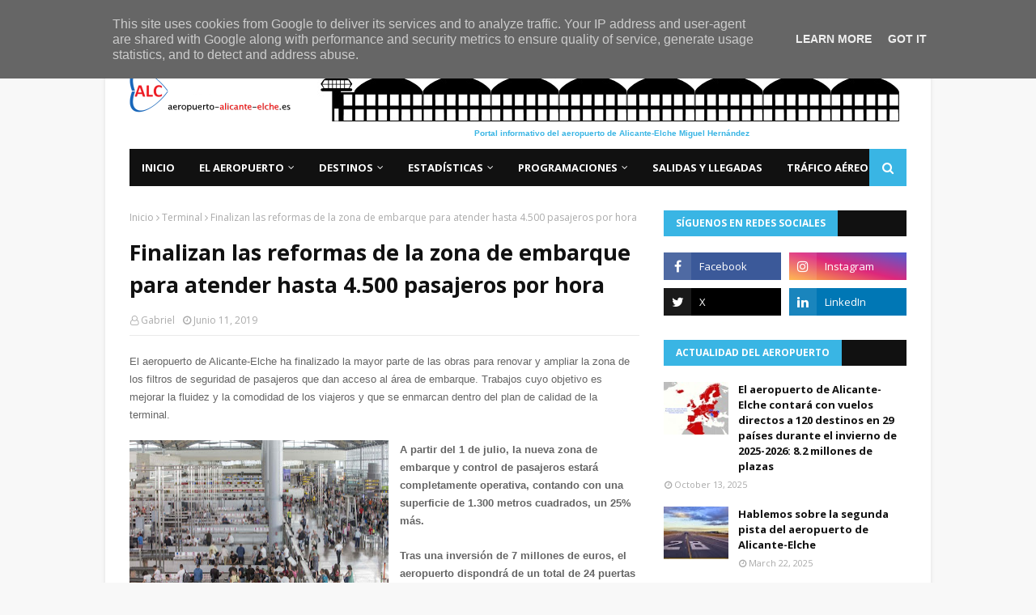

--- FILE ---
content_type: text/javascript; charset=UTF-8
request_url: https://www.aeropuerto-alicante-elche.es/feeds/posts/default/-/Aeropuerto?alt=json-in-script&max-results=3&callback=jQuery11240866252596134305_1768760482919&_=1768760482920
body_size: 10992
content:
// API callback
jQuery11240866252596134305_1768760482919({"version":"1.0","encoding":"UTF-8","feed":{"xmlns":"http://www.w3.org/2005/Atom","xmlns$openSearch":"http://a9.com/-/spec/opensearchrss/1.0/","xmlns$blogger":"http://schemas.google.com/blogger/2008","xmlns$georss":"http://www.georss.org/georss","xmlns$gd":"http://schemas.google.com/g/2005","xmlns$thr":"http://purl.org/syndication/thread/1.0","id":{"$t":"tag:blogger.com,1999:blog-4011455729798158926"},"updated":{"$t":"2026-01-17T23:37:23.059+01:00"},"category":[{"term":"Nueva_ruta"},{"term":"AENA"},{"term":"Aeropuerto"},{"term":"Ryanair"},{"term":"Estadisticas"},{"term":"Instalaciones"},{"term":"Infraestructuras"},{"term":"Alicante"},{"term":"Vueling"},{"term":"Terminal"},{"term":"Jet2"},{"term":"easyJet"},{"term":"Norwegian"},{"term":"Restauración"},{"term":"Wizz_Air"},{"term":"Volotea"},{"term":"Eurowings"},{"term":"Transavia"},{"term":"Londres"},{"term":"Reconocimiento"},{"term":"Wizz Air"},{"term":"ACI"},{"term":"Accesos"},{"term":"Air Algérie"},{"term":"Fomento"},{"term":"Kiev"},{"term":"Oslo"},{"term":"Reykjavík"},{"term":"Argel"},{"term":"Flyr"},{"term":"SAS"},{"term":"TUI_fly_Belgium"},{"term":"Air_Nostrum"},{"term":"Avistamientos"},{"term":"Oran"},{"term":"Santander"},{"term":"SkyUp"},{"term":"Zhuliany"},{"term":"Munich"},{"term":"Riga"},{"term":"Scandinavian_Airlines"},{"term":"Swiss"},{"term":"Viena"},{"term":"Zúrich"},{"term":"Bees"},{"term":"Bees_Airline"},{"term":"Belgrado"},{"term":"Bergen"},{"term":"Berlin"},{"term":"Birmingham"},{"term":"British_Airways"},{"term":"Budapest"},{"term":"Casablanca"},{"term":"Chisinau"},{"term":"Conexión_Ferroviaria"},{"term":"Estocolmo"},{"term":"Frankfurt"},{"term":"Ginebra"},{"term":"Luton"},{"term":"Luxemburgo"},{"term":"Lyon"},{"term":"Nador"},{"term":"Parking"},{"term":"París"},{"term":"Praga"},{"term":"Sevilla"},{"term":"Southampton"},{"term":"Southend"},{"term":"Tiendas"},{"term":"Transporte"},{"term":"Tren"},{"term":"Aarhus"},{"term":"Air Baltic"},{"term":"Asturias"},{"term":"Aurigny"},{"term":"Belfast City"},{"term":"Bilbao"},{"term":"Billund"},{"term":"Bruselas"},{"term":"Brussels_Airlines"},{"term":"Burdeos"},{"term":"Cardiff"},{"term":"Charles_de_Gaulle"},{"term":"Colonia"},{"term":"Condor"},{"term":"Dortmund"},{"term":"Finnair"},{"term":"Flybe"},{"term":"Gatwick"},{"term":"Grupo Lufthansa"},{"term":"Guernsey"},{"term":"Hamburgo"},{"term":"Helsinki"},{"term":"Ibiza"},{"term":"Icelandair"},{"term":"Lanzarote"},{"term":"Leópolis"},{"term":"Lisboa"},{"term":"Lufthansa"},{"term":"Lviv"},{"term":"Menorca"},{"term":"Múnich"},{"term":"Neos"},{"term":"Nápoles"},{"term":"Orán"},{"term":"PLAY"},{"term":"Programación"},{"term":"S7_Airlines"},{"term":"San_Petersburgo"},{"term":"Seguridad"},{"term":"Siberian_Airlines"},{"term":"Sofia"},{"term":"Stavanger"},{"term":"TUI_Airways"},{"term":"Vigo"},{"term":"Vitoria"},{"term":"WOW_air"},{"term":"Zagreb"},{"term":"A Coruña"},{"term":"Aalborg"},{"term":"Aer Lingus"},{"term":"Aer_Lingus"},{"term":"Aeroflot"},{"term":"Agadir"},{"term":"Air Europa"},{"term":"Air France"},{"term":"Akureyri"},{"term":"Amsterdam"},{"term":"Atenas"},{"term":"Atlantic Airways"},{"term":"Barcelona"},{"term":"Bari"},{"term":"Belfast"},{"term":"Berna"},{"term":"Blue_Air"},{"term":"Bodo"},{"term":"Bodø"},{"term":"Bournemouth"},{"term":"Bristol"},{"term":"Bucarest"},{"term":"Bydgoszcz"},{"term":"Cagliari"},{"term":"Cargo"},{"term":"Cluj_Napoca"},{"term":"Copenhague"},{"term":"DHL"},{"term":"DHL Express"},{"term":"Doncaster"},{"term":"Dusseldorf"},{"term":"ENAIRE"},{"term":"Ereván"},{"term":"Exeter"},{"term":"Fez"},{"term":"Fly_Westaf"},{"term":"Fuerteventura"},{"term":"Gran_Canaria"},{"term":"Haugesund"},{"term":"Heathrow"},{"term":"Helvetic Airways"},{"term":"KLM"},{"term":"Katowice"},{"term":"Klagenfurt"},{"term":"LEVEL"},{"term":"Laudamotion"},{"term":"Lille"},{"term":"Linz"},{"term":"Liverpool"},{"term":"Lodz"},{"term":"Mallorca"},{"term":"Marrakech"},{"term":"Marsella"},{"term":"Moscú"},{"term":"Munster"},{"term":"Nantes"},{"term":"Navegación aérea"},{"term":"Newcastle"},{"term":"Niza"},{"term":"Norwich"},{"term":"Nueva ruta"},{"term":"Oficinas"},{"term":"Oporto"},{"term":"Oviedo"},{"term":"Paderborn"},{"term":"Palma de Mallorca"},{"term":"Roma"},{"term":"Rzeszów"},{"term":"Salzburgo"},{"term":"Sandefjord"},{"term":"Santiago"},{"term":"Skytrax"},{"term":"Stuttgart"},{"term":"TAP Air Portugal"},{"term":"TUI"},{"term":"Teesside"},{"term":"Tegel"},{"term":"Tenerife"},{"term":"Terminal de carga"},{"term":"Tetuan"},{"term":"Thomas_Cook"},{"term":"Torp"},{"term":"Toulouse"},{"term":"Trondheim"},{"term":"Turin"},{"term":"Ukraine International Airlines"},{"term":"Vagar"},{"term":"Varsovia"},{"term":"Venecia"},{"term":"Växjö"},{"term":"WestAf"},{"term":"Wideroe"}],"title":{"type":"text","$t":"Aeropuerto de Alicante-Elche"},"subtitle":{"type":"html","$t":"Actualidad y últimas noticias del aeropuerto de Alicante-Elche Miguel Hernández. Información de vuelos directos, salidas, llegadas, aerolíneas, destinos, nuevas rutas, estadísticas, programaciones, transporte y otros enlaces de interés."},"link":[{"rel":"http://schemas.google.com/g/2005#feed","type":"application/atom+xml","href":"https:\/\/www.aeropuerto-alicante-elche.es\/feeds\/posts\/default"},{"rel":"self","type":"application/atom+xml","href":"https:\/\/www.blogger.com\/feeds\/4011455729798158926\/posts\/default\/-\/Aeropuerto?alt=json-in-script\u0026max-results=3"},{"rel":"alternate","type":"text/html","href":"https:\/\/www.aeropuerto-alicante-elche.es\/search\/label\/Aeropuerto"},{"rel":"hub","href":"http://pubsubhubbub.appspot.com/"},{"rel":"next","type":"application/atom+xml","href":"https:\/\/www.blogger.com\/feeds\/4011455729798158926\/posts\/default\/-\/Aeropuerto\/-\/Aeropuerto?alt=json-in-script\u0026start-index=4\u0026max-results=3"}],"author":[{"name":{"$t":"Gabriel"},"uri":{"$t":"http:\/\/www.blogger.com\/profile\/04092782583159342436"},"email":{"$t":"noreply@blogger.com"},"gd$image":{"rel":"http://schemas.google.com/g/2005#thumbnail","width":"32","height":"32","src":"\/\/blogger.googleusercontent.com\/img\/b\/R29vZ2xl\/AVvXsEjcUsGsFbTE8B4Hs5lcV5BhO3gLNA--ycY1BL5TD11FDbG7UZI49TOYyFw2eWETovwpY5BVCuL88ayOUQM7H2Dj3Hgbp22bwgdPFwrEn4EYWlT3jOaftUbjQvw0AfC2or0\/s113\/actiu-aeropuerto-alicante_01.jpg"}}],"generator":{"version":"7.00","uri":"http://www.blogger.com","$t":"Blogger"},"openSearch$totalResults":{"$t":"69"},"openSearch$startIndex":{"$t":"1"},"openSearch$itemsPerPage":{"$t":"3"},"entry":[{"id":{"$t":"tag:blogger.com,1999:blog-4011455729798158926.post-2782534746009507752"},"published":{"$t":"2025-10-13T22:35:00.003+02:00"},"updated":{"$t":"2025-10-24T14:17:19.661+02:00"},"category":[{"scheme":"http://www.blogger.com/atom/ns#","term":"Aeropuerto"}],"title":{"type":"text","$t":"El aeropuerto de Alicante-Elche contará con vuelos directos a 120 destinos en 29 países durante el invierno de 2025-2026: 8.2 millones de plazas"},"content":{"type":"html","$t":"\u003Cp\u003E\u003Cspan style=\"font-family: helvetica;\"\u003EEl aeropuerto de Alicante-Elche encara, un año más, la que será\u003Cb\u003E la mejor temporada invernal de su historia\u003C\/b\u003E, con la expectativa de alcanzar nuevos récords de pasajeros mes tras mes.\u0026nbsp;\u003C\/span\u003E\u003C\/p\u003E\u003Cp\u003E\u003Cspan style=\"font-family: helvetica;\"\u003ELa temporada de invierno 2025-2026 dará comienzo el 26 de octubre de 2025 y se extenderá hasta el 29 de marzo de 2026. Las aerolíneas aéreas ofertan 8.2 millones de plazas durante la temporada invernal, un 10,2% más que en el mismo período anterior, lo que se traduce en un millón de plazas adicionales.\u0026nbsp;\u003C\/span\u003E\u003C\/p\u003E\u003Cp\u003E\u003Cb style=\"font-family: helvetica;\"\u003EAdemás, por primera vez durante la temporada baja\u003C\/b\u003E\u003Cspan style=\"font-family: helvetica;\"\u003E, el aeropuerto contará con \u003C\/span\u003E\u003Cb style=\"font-family: helvetica;\"\u003Evuelos directos a 29 países\u003C\/b\u003E\u003Cspan style=\"font-family: helvetica;\"\u003E, tres más que en el invierno anterior, gracias a la incorporación de \u003C\/span\u003E\u003Cb style=\"font-family: helvetica;\"\u003EEslovaquia\u003C\/b\u003E\u003Cspan style=\"font-family: helvetica;\"\u003E, \u003C\/span\u003E\u003Cb style=\"font-family: helvetica;\"\u003EMoldavia \u003C\/b\u003E\u003Cspan style=\"font-family: helvetica;\"\u003Ey \u003C\/span\u003E\u003Cb style=\"font-family: helvetica;\"\u003ESerbia\u003C\/b\u003E\u003Cspan style=\"font-family: helvetica;\"\u003E.\u0026nbsp;\u003C\/span\u003E\u003C\/p\u003E\u003Cp\u003E\u003Cspan style=\"font-family: helvetica;\"\u003EEn total, \u003Cb\u003E28 aerolíneas unirán el Altet con 120 rutas directas\u003C\/b\u003E, entre las que destacan \u003Cb\u003Ecinco nuevos enlaces y 15 rutas que pasarán a operar durante todo el año\u003C\/b\u003E, tras haberse limitado en temporadas anteriores únicamente al verano.\u0026nbsp;Por contra, \u003Cb\u003ERyanair cancelará cuatro rutas\u003C\/b\u003E (Billund, Maastricht, Santiago de Compostela y Tenerife Norte), \u003Cb\u003Emientras que TUI eliminará su conexión con Lieja\u003C\/b\u003E (Bélgica) a comienzos de enero, tras abandonar por completo dicho aeropuerto. Además, el aeropuerto \u003Cb\u003E\u003Ca href=\"https:\/\/www.aeropuerto-alicante-elche.es\/2025\/09\/play-airlines-quiebra-cancela-vuelos-alicante-elche-reykjavik-keflavik-2025.html\" target=\"_blank\"\u003Eno contará este invierno con la presencia de la aerolínea islandesa PLAY\u003C\/a\u003E\u003C\/b\u003E, aerolínea que entró en quiebra a finales de septiembre y tenía previsto operar tres vuelos semanales a Reykjavík.\u003C\/span\u003E\u003C\/p\u003E\u003Cp\u003E\u003Cspan style=\"font-family: helvetica;\"\u003EA partir del \u003Cb\u003E26 de octubre se inaugurará la nueva ruta a Milán Malpensa operada por Wizz Air\u003C\/b\u003E, mientras que un día después, el \u003Cb\u003E27 de octubre\u003C\/b\u003E, dará comienzo la conexión a \u003Cb\u003EBratislava \u003C\/b\u003Ede \u003Cb\u003ERyanair\u003C\/b\u003E. El\u003Cb\u003E 28 de octubre\u003C\/b\u003E será el turno de \u003Cb\u003EVueling\u003C\/b\u003E, que estrenará su enlace nacional con \u003Cb\u003ESantander\u003C\/b\u003E. Ya en \u003Cb\u003Ediciembre\u003C\/b\u003E, el \u003Cb\u003Edía 15\u003C\/b\u003E, Wizz Air pondrá en marcha su conexión a \u003Cb\u003EBratislava\u003C\/b\u003E, y el \u003Cb\u003E18 de diciembre\u003C\/b\u003E, \u003Cb\u003EVueling \u003C\/b\u003Erecuperará la ruta a \u003Cb\u003ESantiago de Compostela\u003C\/b\u003E, abandonada por Ryanair para la temporada de invierno. Esta ruta a la ciudad gallega operará hasta el 4 de enero de 2026.\u003C\/span\u003E\u003C\/p\u003E\u003Cp\u003E\u003Cspan style=\"font-family: helvetica;\"\u003EAdemás, un total de \u003Cb\u003E15 rutas extenderán su operativa más allá del verano\u003C\/b\u003E, manteniéndose activas durante todo el año. Entre ellas se encuentran \u003Cb\u003EAberdeen\u003C\/b\u003E, \u003Cb\u003EBydgoszcz\u003C\/b\u003E, \u003Cb\u003ECardiff\u003C\/b\u003E, \u003Cb\u003EEstocolmo Västerås\u003C\/b\u003E, \u003Cb\u003ELanzarote\u003C\/b\u003E, \u003Cb\u003ELinz\u003C\/b\u003E, \u003Cb\u003ERzeszów\u003C\/b\u003E, \u003Cb\u003ESalzburgo \u003C\/b\u003Ey \u003Cb\u003EVäxjö \u003C\/b\u003Econ \u003Cb\u003ERyanair\u003C\/b\u003E; \u003Cb\u003EBelgrado \u003C\/b\u003Econ \u003Cb\u003EWizz Air\u003C\/b\u003E; \u003Cb\u003EBillund \u003C\/b\u003Econ \u003Cb\u003ENorwegian\u003C\/b\u003E; \u003Cb\u003EChișinău \u003C\/b\u003Etanto con \u003Cb\u003EFlyOne\u003C\/b\u003E como con \u003Cb\u003ESkyUp Airlines\u003C\/b\u003E; \u003Cb\u003ELondres Gatwick \u003C\/b\u003Econ\u003Cb\u003E Vueling\u003C\/b\u003E; y \u003Cb\u003ELyon \u003C\/b\u003Econ \u003Cb\u003EeasyJet\u003C\/b\u003E.\u003C\/span\u003E\u003C\/p\u003E\u003Cp\u003E\u003Cspan style=\"font-family: helvetica;\"\u003EAl igual que en verano, el\u0026nbsp;\u003C\/span\u003E\u003Cb style=\"font-family: helvetica;\"\u003EReino Unido será el país estrella\u003C\/b\u003E\u003Cspan style=\"font-family: helvetica;\"\u003E\u0026nbsp;del aeropuerto, ofreciendo\u0026nbsp;\u003C\/span\u003E\u003Cb style=\"font-family: helvetica;\"\u003E22 rutas directas\u003C\/b\u003E\u003Cspan style=\"font-family: helvetica;\"\u003E. Le siguen\u0026nbsp;\u003C\/span\u003E\u003Cb style=\"font-family: helvetica;\"\u003EAlemania con 14 enlaces directos\u003C\/b\u003E\u003Cspan style=\"font-family: helvetica;\"\u003E, el\u0026nbsp;\u003C\/span\u003E\u003Cb style=\"font-family: helvetica;\"\u003Emercado nacional con 12\u0026nbsp;\u003C\/b\u003E\u003Cspan style=\"font-family: helvetica;\"\u003Ey\u0026nbsp;\u003C\/span\u003E\u003Cb style=\"font-family: helvetica;\"\u003EPolonia con 10\u003C\/b\u003E\u003Cspan style=\"font-family: helvetica;\"\u003E.\u003C\/span\u003E\u003C\/p\u003E\u003Cp\u003E\u003Cspan style=\"font-family: helvetica;\"\u003EPodéis consultar en cualquier momento todos los destinos disponibles por países en el apartado de\u0026nbsp;\u003C\/span\u003E\u003Ca href=\"https:\/\/www.aeropuerto-alicante-elche.es\/p\/lista-de-destinos.html\" style=\"font-family: helvetica;\" target=\"_blank\"\u003E\u003Cb\u003Elista de destinos\u003C\/b\u003E\u003C\/a\u003E\u003Cspan style=\"font-family: helvetica;\"\u003E.\u003C\/span\u003E\u003C\/p\u003E\u003Cp\u003E\u003C\/p\u003E\u003Cdiv class=\"separator\" style=\"clear: both; text-align: center;\"\u003E\u003Cdiv class=\"separator\" style=\"clear: both; text-align: center;\"\u003E\u003Ca href=\"https:\/\/blogger.googleusercontent.com\/img\/b\/R29vZ2xl\/AVvXsEhqVHd9s_99_gFeviwQxiWQFoeGjrsrDerdUcWx-wH7kDtKwIDOPCrHgGINKmhpsKbzREdygCf8uxIio58jZ5lRF8zQIW5rF90QlmrtH2vNqMbyKV_j0GibKnvv02Cmz8Q4AFHYH2QmLXp9OCvkd54RatYFr02gqcb4BzSlhkyRob19CvWe_eX-Ua8LdBw\/s4224\/MAPAW25.jpg\" style=\"margin-left: 1em; margin-right: 1em;\"\u003E\u003Cimg border=\"0\" data-original-height=\"3403\" data-original-width=\"4224\" height=\"258\" src=\"https:\/\/blogger.googleusercontent.com\/img\/b\/R29vZ2xl\/AVvXsEhqVHd9s_99_gFeviwQxiWQFoeGjrsrDerdUcWx-wH7kDtKwIDOPCrHgGINKmhpsKbzREdygCf8uxIio58jZ5lRF8zQIW5rF90QlmrtH2vNqMbyKV_j0GibKnvv02Cmz8Q4AFHYH2QmLXp9OCvkd54RatYFr02gqcb4BzSlhkyRob19CvWe_eX-Ua8LdBw\/s320\/MAPAW25.jpg\" width=\"320\" \/\u003E\u003C\/a\u003E\u003C\/div\u003E\u003C\/div\u003E\u003Cbr \/\u003E\u003Cdiv\u003E\u003Cspan style=\"font-family: helvetica;\"\u003ELas \u003Cb\u003Etres aerolíneas con base operativa\u003C\/b\u003E en el aeropuerto de Alicante-Elche durante la temporada baja \u003Cb\u003Econtarán con un total de hasta 24 aeronaves basadas entre noviembre y marzo\u003C\/b\u003E, lo que representa un \u003Cb\u003Eincremento de cinco aviones\u003C\/b\u003E respecto al invierno anterior. \u003Cb\u003ERyanair\u003C\/b\u003E, la compañía con mayor presencia, \u003Cb\u003Eampliará su base de 12 hasta 16 aviones\u003C\/b\u003E, mientras que \u003Cb\u003EVueling sumará una aeronave adicional\u003C\/b\u003E, alcanzando cinco aviones Airbus 320 basados. Por su parte, \u003Cb\u003ENorwegian mantendrá sus tres Boeing 737 MAX 8 al igual que el invierno anterior\u003C\/b\u003E.\u003C\/span\u003E\u003C\/div\u003E\u003Cdiv\u003E\u003Cspan style=\"font-family: helvetica;\"\u003E\u003Cbr \/\u003E\u003C\/span\u003E\u003C\/div\u003E\u003Cdiv\u003E\u003Cdiv class=\"separator\" style=\"clear: both; text-align: center;\"\u003E\u003Cdiv class=\"separator\" style=\"clear: both; text-align: center;\"\u003E\u003Ca href=\"https:\/\/blogger.googleusercontent.com\/img\/b\/R29vZ2xl\/AVvXsEhbUAz1gWZZWtuOaU_3E1vxZQAUxx3e_dkpYZg8XTh_bwDJyiV-wqOB0Ei3DbskeYfaKIXDDte3OQDIrYaGmvdM8d3qDsXujJTnSe18Oy2kpQf4TMuY9pd75oKTiQ9qH-9mkbNEn_i4V3pq6z5uwroC29mQYxYCrFuwvBG61P3AUCAOhFNLGBWsH1Fv83I\/s1354\/avionesbasadosw25-26.jpg\" style=\"margin-left: 1em; margin-right: 1em;\"\u003E\u003Cimg border=\"0\" data-original-height=\"1354\" data-original-width=\"1196\" height=\"320\" src=\"https:\/\/blogger.googleusercontent.com\/img\/b\/R29vZ2xl\/AVvXsEhbUAz1gWZZWtuOaU_3E1vxZQAUxx3e_dkpYZg8XTh_bwDJyiV-wqOB0Ei3DbskeYfaKIXDDte3OQDIrYaGmvdM8d3qDsXujJTnSe18Oy2kpQf4TMuY9pd75oKTiQ9qH-9mkbNEn_i4V3pq6z5uwroC29mQYxYCrFuwvBG61P3AUCAOhFNLGBWsH1Fv83I\/s320\/avionesbasadosw25-26.jpg\" width=\"283\" \/\u003E\u003C\/a\u003E\u003C\/div\u003E\u003C\/div\u003E\u003C\/div\u003E"},"link":[{"rel":"replies","type":"application/atom+xml","href":"https:\/\/www.aeropuerto-alicante-elche.es\/feeds\/2782534746009507752\/comments\/default","title":"Enviar comentarios"},{"rel":"replies","type":"text/html","href":"https:\/\/www.aeropuerto-alicante-elche.es\/2025\/10\/aeropuerto-alicante-elche-mejor-invierno-historia-2025-2026-vuelos-directos-120-destinos-29-paises.html#comment-form","title":"0 comentarios"},{"rel":"edit","type":"application/atom+xml","href":"https:\/\/www.blogger.com\/feeds\/4011455729798158926\/posts\/default\/2782534746009507752"},{"rel":"self","type":"application/atom+xml","href":"https:\/\/www.blogger.com\/feeds\/4011455729798158926\/posts\/default\/2782534746009507752"},{"rel":"alternate","type":"text/html","href":"https:\/\/www.aeropuerto-alicante-elche.es\/2025\/10\/aeropuerto-alicante-elche-mejor-invierno-historia-2025-2026-vuelos-directos-120-destinos-29-paises.html","title":"El aeropuerto de Alicante-Elche contará con vuelos directos a 120 destinos en 29 países durante el invierno de 2025-2026: 8.2 millones de plazas"}],"author":[{"name":{"$t":"Diego"},"uri":{"$t":"http:\/\/www.blogger.com\/profile\/13365937805191617329"},"email":{"$t":"noreply@blogger.com"},"gd$image":{"rel":"http://schemas.google.com/g/2005#thumbnail","width":"16","height":"16","src":"https:\/\/img1.blogblog.com\/img\/b16-rounded.gif"}}],"media$thumbnail":{"xmlns$media":"http://search.yahoo.com/mrss/","url":"https:\/\/blogger.googleusercontent.com\/img\/b\/R29vZ2xl\/AVvXsEhqVHd9s_99_gFeviwQxiWQFoeGjrsrDerdUcWx-wH7kDtKwIDOPCrHgGINKmhpsKbzREdygCf8uxIio58jZ5lRF8zQIW5rF90QlmrtH2vNqMbyKV_j0GibKnvv02Cmz8Q4AFHYH2QmLXp9OCvkd54RatYFr02gqcb4BzSlhkyRob19CvWe_eX-Ua8LdBw\/s72-c\/MAPAW25.jpg","height":"72","width":"72"},"thr$total":{"$t":"0"}},{"id":{"$t":"tag:blogger.com,1999:blog-4011455729798158926.post-1635781900540412139"},"published":{"$t":"2025-03-22T13:44:00.025+01:00"},"updated":{"$t":"2025-03-24T11:07:38.581+01:00"},"category":[{"scheme":"http://www.blogger.com/atom/ns#","term":"Aeropuerto"},{"scheme":"http://www.blogger.com/atom/ns#","term":"Infraestructuras"}],"title":{"type":"text","$t":"Hablemos sobre la segunda pista del aeropuerto de Alicante-Elche"},"content":{"type":"html","$t":"\u003Cp\u003E\u003Cspan style=\"font-family: helvetica;\"\u003EEl aeropuerto de Alicante-Elche Miguel Hernández es en uno de los más transitados de España, el quinto concretamente, superando los 18 millones de pasajeros anuales en 2024 y con previsiones de seguir creciendo, pudiendo superar su máximo de capacidad (19 millones) en 2025.\u0026nbsp;\u003C\/span\u003E\u003C\/p\u003E\u003Cp\u003E\u003Cspan style=\"font-family: helvetica;\"\u003EAnte este aumento del tráfico aéreo y desde el fin de la pandemia ha surgido nuevamente el debate sobre la necesidad de construir una segunda pista. Sin embargo, las posturas políticas en torno a esta infraestructura están divididas. A continuación vamos a analizar la situación en detalle.\u003C\/span\u003E\u003C\/p\u003E\u003Cp\u003E\u003C\/p\u003E\u003Cdiv class=\"separator\" style=\"clear: both; text-align: center;\"\u003E\u003Ca href=\"https:\/\/www.aviationcorner.net\/show_photo_en.asp?id=450909\" style=\"margin-left: 1em; margin-right: 1em;\" target=\"_blank\"\u003E\u003Cimg border=\"0\" data-original-height=\"1026\" data-original-width=\"1500\" height=\"219\" src=\"https:\/\/blogger.googleusercontent.com\/img\/b\/R29vZ2xl\/AVvXsEi0bRuEhfCg2I25MwbWDQtZLUTC5bZEQD-yXqtfdWju0qD4Bzp9hfttbvN6hk3WWWyYv75yKBQQg31459b3otAT9_aZJtOyEMVGJN34eCWxIKo3btX3AvqyxvzyEPaUfK6HDoicQFe2e89-vt0-mQhUz7AtBjHm7fNLzsRWcTFMOmMdzJzmWHQde1PD6Po\/s320\/avc_00450909.jpg\" width=\"320\" \/\u003E\u003C\/a\u003E\u003C\/div\u003E\u003Cp\u003E\u003C\/p\u003E\u003Cp style=\"text-align: center;\"\u003E\u003Cspan style=\"font-family: helvetica;\"\u003E\u003Cb\u003E¿Quién decide sobre la construcción de una segunda pista?\u003C\/b\u003E\u003C\/span\u003E\u003C\/p\u003E\u003Cp style=\"text-align: left;\"\u003E\u003Cspan style=\"font-family: helvetica;\"\u003ELa construcción de una segunda pista en el aeropuerto de Alicante-Elche depende de AENA, la entidad encargada de la gestión de los aeropuertos en España, en coordinación con el Ministerio de Transportes y Movilidad Sostenible.\u0026nbsp;\u003C\/span\u003E\u003C\/p\u003E\u003Cp style=\"text-align: left;\"\u003E\u003Cspan style=\"font-family: helvetica;\"\u003EEstas decisiones se establecen a través del Documento de Regulación Aeroportuaria (DORA), un plan estratégico que fija las inversiones y desarrollos de los aeropuertos para períodos de cinco años. En la actualidad, el \u003Ca href=\"https:\/\/www.transportes.gob.es\/recursos_mfom\/dora_2022-2026.pdf\" target=\"_blank\"\u003EDORA 2022-2026\u003C\/a\u003E\u0026nbsp;no contempla la construcción de una segunda pista en Alicante-Elche, lo que implica que no está prevista al menos hasta el siguiente ciclo de planificación y que conoceremos previsiblemente el próximo año 2026.\u003C\/span\u003E\u003C\/p\u003E\u003Cp style=\"text-align: left;\"\u003E\u003Cspan style=\"font-family: helvetica;\"\u003EPara que la construcción de la segunda pista del aeropuerto de Alicante-Elche sea una realidad en el medio plazo, AENA debería incluirla en el próximo DORA 2027-2031. Esto implicaría justificar su necesidad en términos de demanda de pasajeros, viabilidad económica e impacto ambiental. La aprobación final dependería del Gobierno central y de estudios técnicos que respalden su construcción. Sin embargo, en la actualidad AENA no ha hecho mención de esta posibilidad para el próximo DORA, \u003Ca href=\"https:\/\/www.aeropuerto-alicante-elche.es\/2025\/01\/todos-los-detalles-ampliacion-aeropuerto-alicante-elche-nueva-terminal-salas-vip-.html\" target=\"_blank\"\u003E\u003Cb\u003Elimitándose únicamente a anunciar la ampliación de la terminal de pasajeros\u003C\/b\u003E\u003C\/a\u003E sin referirse a la construcción de una segunda pista.\u003C\/span\u003E\u003C\/p\u003E\u003Cp style=\"text-align: center;\"\u003E\u003Cspan style=\"text-align: left;\"\u003E\u003Cspan style=\"font-family: helvetica;\"\u003E\u003Cb\u003ELa posición del Gobierno central\u003C\/b\u003E\u003C\/span\u003E\u003C\/span\u003E\u003C\/p\u003E\u003Cp\u003E\u003Cspan style=\"font-family: helvetica;\"\u003EEl Gobierno de España, bajo el liderazgo del Partido Socialista Obrero Español (PSOE) y a través del Ministerio de Transportes y Movilidad Sostenible, ha señalado que la construcción de una segunda pista en el aeropuerto de Alicante-Elche no es una prioridad inmediata. Según el Ejecutivo, las instalaciones actuales y la pista existente aún tienen capacidad para gestionar más tráfico con algunas mejoras operativas antes de justificar una ampliación de tan gran envergadura.\u003C\/span\u003E\u003C\/p\u003E\u003Cp\u003E\u003Cspan style=\"font-family: helvetica;\"\u003E\u003C\/span\u003E\u003C\/p\u003E\u003Cp\u003E\u003Cspan style=\"font-family: helvetica;\"\u003EDesde el Gobierno se destaca que cualquier decisión debe basarse en criterios técnicos y en una demanda real, y no en \"presiones territoriales o partidistas\". El ministro de Transportes, Óscar Puente, ha enfatizado que cualquier ampliación debe responder a necesidades objetivas y no a factores políticos.\u003C\/span\u003E\u003C\/p\u003E\u003Cp\u003E\u003Cspan style=\"font-family: helvetica;\"\u003EEl PSOE, como partido, mantiene una postura crítica respecto a la construcción inmediata de la segunda pista. Defiende que, antes de realizar cualquier ampliación, se debe evaluar de manera rigurosa si la demanda realmente lo justifica, basándose en criterios técnicos y no en presiones políticas. Desde el PSOE se pone el énfasis en la sostenibilidad y en que cualquier ampliación debe ser compatible con el respeto al medio ambiente, tanto en términos de emisiones como de afectación a los ecosistemas locales.\u003C\/span\u003E\u003C\/p\u003E\u003Cp style=\"text-align: center;\"\u003E\u003Cspan style=\"text-align: left;\"\u003E\u003Cspan style=\"font-family: helvetica;\"\u003E\u003Cb\u003EEl Partido Popular, la Generalitat Valenciana y Ayuntamientos\u003C\/b\u003E\u003C\/span\u003E\u003C\/span\u003E\u003C\/p\u003E\u003Cp\u003E\u003Cspan style=\"font-family: helvetica;\"\u003EEl Partido Popular, tanto a nivel nacional como regional, ha criticado la negativa del Gobierno central a impulsar la construcción de la segunda pista. El presidente de la Generalitat Valenciana, Carlos Mazón (PP), ha señalado en diversas ocasiones que el aeropuerto de Alicante-Elche es fundamental para el turismo y la economía de la Comunidad Valenciana, por lo que considera \"injustificable\" la falta de inversión en su ampliación.\u003C\/span\u003E\u003C\/p\u003E\u003Cp\u003E\u003Cspan style=\"font-family: helvetica;\"\u003EDesde el Ayuntamiento de Alicante, gobernado también por el PP, se aprobó una declaración institucional para exigir al Gobierno la construcción de la segunda pista,\u0026nbsp;con el respaldo de PP, PSOE y VOX, mientras que Compromís y EU-Podem votaron en contra\u003C\/span\u003E\u003Cspan style=\"font-family: helvetica;\"\u003E. El alcalde Luis Barcala ha acusado al Ejecutivo de \"marginar\" a Alicante en materia de infraestructuras y ha pedido que se reconsidere la decisión.\u003C\/span\u003E\u003C\/p\u003E\u003Cp\u003E\u003Cspan style=\"font-family: helvetica;\"\u003EEl Ayuntamiento de Elche, con el alcalde Pablo Ruz (PP) al frente, también ha expresado su desacuerdo con la negativa del Gobierno a la segunda pista. Ruz ha solicitado recientemente una reunión con el Ministerio de Transportes para abordar esta cuestión y otras infraestructuras clave para la ciudad. Aunque no se ha aprobado una declaración institucional al respecto, el consistorio ilicitano ha mostrado su respaldo a la ampliación del aeropuerto.\u003C\/span\u003E\u003C\/p\u003E\u003Cp style=\"text-align: center;\"\u003E\u003Cspan style=\"text-align: left;\"\u003E\u003Cspan style=\"font-family: helvetica;\"\u003E\u003Cb\u003ELa postura de VOX\u003C\/b\u003E\u003C\/span\u003E\u003C\/span\u003E\u003C\/p\u003E\u003Cdiv\u003E\u003Cp\u003E\u003Cspan style=\"font-family: helvetica;\"\u003EVOX ha apoyado la construcción de la segunda pista, argumentando que es una infraestructura clave para el crecimiento económico de la provincia de Alicante. Consideran que el aeropuerto es un motor fundamental para el turismo y el comercio, y que la negativa del Gobierno a su ampliación responde a \"criterios ideológicos\" más que técnicos. Además, han criticado la postura del PSOE y han defendido la necesidad de mejorar la red de infraestructuras en la Comunidad Valenciana.\u003C\/span\u003E\u003C\/p\u003E\u003Cp style=\"text-align: center;\"\u003E\u003Cspan style=\"text-align: left;\"\u003E\u003Cspan style=\"font-family: helvetica;\"\u003E\u003Cb\u003ECompromís, Sumar y Podemos\u003C\/b\u003E\u003C\/span\u003E\u003C\/span\u003E\u003C\/p\u003E\u003Cdiv\u003E\u003Cp\u003E\u003Cspan style=\"font-family: helvetica;\"\u003ECompromís, Sumar y Podemos han adoptado posturas contrarias o cautas respecto a la construcción de la segunda pista. Estos partidos consideran que antes de proceder con la ampliación, es necesario optimizar los recursos actuales del aeropuerto y mejorar la sostenibilidad del transporte en la región. Insisten en que las inversiones deben centrarse en alternativas como la mejora de la conexión ferroviaria con el aeropuerto. Además, subrayan la importancia de aplicar políticas medioambientales más estrictas y evitar proyectos que puedan agravar el impacto ecológico.\u003C\/span\u003E\u003C\/p\u003E\u003Cp style=\"text-align: center;\"\u003E\u003Cspan style=\"text-align: left;\"\u003E\u003Cspan style=\"font-family: helvetica;\"\u003E\u003Cb\u003EImpacto ambiental de la segunda pista\u003C\/b\u003E\u003C\/span\u003E\u003C\/span\u003E\u003C\/p\u003E\u003Cdiv\u003E\u003Cp\u003E\u003Cspan style=\"font-family: helvetica;\"\u003EUno de los aspectos más relevantes del debate es el impacto ambiental que supondría la construcción de una segunda pista. Grupos ecologistas han señalado que la ampliación del aeropuerto podría afectar a zonas protegidas cercanas como el humedal de Aguamarga y aumentar significativamente las emisiones de CO2 en la región. Asimismo, advierten que el incremento del tráfico aéreo agravaría la contaminación acústica y la presión sobre los ecosistemas locales. Por ello, piden que se realicen estudios de impacto ambiental exhaustivos antes de tomar una decisión definitiva.\u003C\/span\u003E\u003C\/p\u003E\u003Cp style=\"text-align: center;\"\u003E\u003Cspan style=\"text-align: left;\"\u003E\u003Cspan style=\"font-family: helvetica;\"\u003E\u003Cb\u003EEl papel de las aerolíneas\u003C\/b\u003E\u003C\/span\u003E\u003C\/span\u003E\u003C\/p\u003E\u003Cp\u003E\u003Cspan style=\"font-family: helvetica;\"\u003E\u003C\/span\u003E\u003C\/p\u003E\u003Cdiv\u003E\u003Cp\u003E\u003Cspan style=\"font-family: helvetica;\"\u003ELas aerolíneas son las principales usuarias de la infraestructura aeroportuaria, y su necesidad de capacidad adicional puede ser un factor importante para justificar la construcción de una segunda pista. Si las aerolíneas, especialmente las de bajo coste con base en Alicante-Elche como easyJet, Norwegian, Ryanair o Vueling, ven necesaria la construcción de una segunda pista, podrían presionar a las autoridades aeroportuarias y al Gobierno. Sin embargo, hasta el momento, ninguna de estas aerolíneas, excepto \u003Ca href=\"https:\/\/alicanteplaza.es\/alicanteplaza\/alicante\/elena-cabrera-ryanair\" target=\"_blank\"\u003E\u003Cb\u003ERyanair a través de su country manager\u003C\/b\u003E\u003C\/a\u003E, Elena Cabrera, se ha pronunciado públicamente sobre la necesidad de la segunda pista.\u003C\/span\u003E\u003C\/p\u003E\u003Cp\u003E\u003Cspan style=\"font-family: helvetica;\"\u003EPor ejemplo, si una aerolínea planea aumentar su número de vuelos o añadir nuevas rutas en Alicante-Elche, la falta de capacidad operativa podría limitar su expansión al denegársele slots (espacio de tiempo específico asignado a una aerolínea) en una franja horaria saturada. En este sentido, las aerolíneas pueden ser factores clave para señalar la necesidad de una segunda pista para permitir un mayor volumen de vuelos.\u003C\/span\u003E\u003C\/p\u003E\u003C\/div\u003E\u003Cp style=\"text-align: center;\"\u003E\u003Cspan style=\"text-align: left;\"\u003E\u003Cspan style=\"font-family: helvetica;\"\u003E\u003Cb\u003EConclusión\u003C\/b\u003E\u003C\/span\u003E\u003C\/span\u003E\u003C\/p\u003E\u003Cdiv\u003E\u003Cp\u003E\u003Cspan style=\"font-family: helvetica;\"\u003EEl debate sobre la construcción de una segunda pista en el aeropuerto de Alicante-Elche pone de manifiesto las diferencias de criterio entre el Gobierno central y las administraciones locales y autonómicas, gobernadas por partidos opuestos. Sin embargo, la realidad es que \u003Ca href=\"https:\/\/www.aeropuerto-alicante-elche.es\/p\/capacidad-aeroportuaria.html\" target=\"_blank\"\u003E\u003Cb\u003Ela pista actual ya está alcanzando su máxima capacidad\u003C\/b\u003E\u003C\/a\u003E durante la temporada estival en varias franjas horarias, especialmente los sábados que es el día de mayor tráfico de la semana.\u0026nbsp;\u003C\/span\u003E\u003C\/p\u003E\u003Cp\u003E\u003Cspan style=\"font-family: helvetica;\"\u003EPara 2025 AENA ha establecido que el número máximo de salidas y llegadas por hora es de 19 y 19, o un total combinado de 36. No obstante, durante la temporada de verano en los días de alta demanda, como los sábados, la franja de 10 a 11 de la mañana presenta hasta 24 salidas, superando claramente el \"límite\" estipulado de 19.\u003C\/span\u003E\u003C\/p\u003E\u003Cp\u003E\u003C\/p\u003E\u003Cdiv class=\"separator\" style=\"clear: both; text-align: center;\"\u003E\u003Ca href=\"https:\/\/blogger.googleusercontent.com\/img\/b\/R29vZ2xl\/AVvXsEg-bIpzZuFPg9W_CNMhFsjbnoSIlhljkzBGLYEnzIPy0Ryp4THY_tV33VMuqRHWV8A1HIE85BK6-7pbNFjqwsmPWlRRajdfJ2MW_be2RoijjptU5FD86JIqRStoPZWwI1VjXyBsfgwVbLqHsLMm6dNGZy_1zGp11_vsP_-Xs3NraqFxIAxLueO41N2mLgs\/s1482\/25salidas.png\" style=\"margin-left: 1em; margin-right: 1em;\"\u003E\u003Cimg border=\"0\" data-original-height=\"1482\" data-original-width=\"893\" height=\"320\" src=\"https:\/\/blogger.googleusercontent.com\/img\/b\/R29vZ2xl\/AVvXsEg-bIpzZuFPg9W_CNMhFsjbnoSIlhljkzBGLYEnzIPy0Ryp4THY_tV33VMuqRHWV8A1HIE85BK6-7pbNFjqwsmPWlRRajdfJ2MW_be2RoijjptU5FD86JIqRStoPZWwI1VjXyBsfgwVbLqHsLMm6dNGZy_1zGp11_vsP_-Xs3NraqFxIAxLueO41N2mLgs\/s320\/25salidas.png\" width=\"193\" \/\u003E\u003C\/a\u003E\u003C\/div\u003E\u003Cdiv class=\"separator\" style=\"clear: both; text-align: center;\"\u003E\u003Cspan style=\"font-family: helvetica; font-size: x-small;\"\u003E24 salidas previstas en una hora, verano de 2025\u003C\/span\u003E\u003C\/div\u003E\u003Cp\u003E\u003C\/p\u003E\u003Cp\u003E\u003Cspan style=\"font-family: helvetica;\"\u003EEl aeropuerto está claramente \"condenado\" a crecer fuera del período estival, ya que con las infraestructuras actuales es muy complicado aumentar el flujo de aeronaves en las horas centrales del día durante la temporada estival. Mientras tanto, se podrían implementar medidas transitorias como el \u003Cb\u003E\u003Ca href=\"https:\/\/www.aeropuerto-alicante-elche.es\/2024\/05\/aeropuerto-alicante-elche-rodadura-desdoblamiento-AENA.html\" target=\"_blank\"\u003Edesdoblamiento del procesador\u003C\/a\u003E\u003C\/b\u003E (en licitación) o la construcción de una salida adicional rápida de pista, aunque estas soluciones son solo paliativas.\u003C\/span\u003E\u003C\/p\u003E\u003Cp\u003E\u003Cspan style=\"font-family: helvetica;\"\u003EDesde nuestro punto de vista como medio independiente, consideramos que la construcción de la segunda pista \u003Cb\u003E\u003Cu\u003Edebe ser una prioridad estratégica para el futuro del aeropuerto\u003C\/u\u003E\u003C\/b\u003E, aunque no sea una necesidad inmediata. Sin embargo, es crucial comenzar a planificarla cuanto antes, ya que el desarrollo de infraestructuras de esta magnitud suele ser un proceso largo y complejo.\u003C\/span\u003E\u003C\/p\u003E\u003Cp\u003E\u003Cspan style=\"font-family: helvetica;\"\u003EEs importante destacar que \u003Cb\u003EAENA\u003C\/b\u003E, en su plan DORA 2022-2026, \u003Cb\u003Eproyectaba que el aeropuerto alcanzaría los 15.647.021 pasajeros en 2026\u003C\/b\u003E, una cifra que en realidad \u003Cb\u003Ese logró ya en 2023\u003C\/b\u003E. Si Alicante-Elche supera por primera vez los 19 millones de pasajeros en 2025, \u003Cb\u003Eestaría superando en más de un 21% las previsiones de AENA un año antes\u003C\/b\u003E de lo estimado. Además, existe la posibilidad de que en 2026 el aeropuerto se acerque o incluso supere los 20 millones de pasajeros, lo que supondría un \u003Cb\u003Edesvío de más de 4.5 millones de usuarios respecto a la previsión inicial del ente aeroportuario\u003C\/b\u003E.\u003C\/span\u003E\u003C\/p\u003E\u003Cp\u003E\u003Cspan style=\"font-family: helvetica;\"\u003ETodos estos datos reflejan un crecimiento mucho más rápido del esperado, lo que refuerza la necesidad de planificar con antelación las futuras ampliaciones. Aunque la construcción de una segunda pista quizá no sea urgente en este momento, podría volverse imprescindible en pocos años y \u003Cb\u003Es\u003C\/b\u003E\u003C\/span\u003E\u003Cspan style=\"font-family: helvetica;\"\u003E\u003Cb\u003Ei no se incluye en el próximo DORA 2027-2031 podríamos no ver la segunda pista hasta bien entrada la década de 2040\u003C\/b\u003E.\u003C\/span\u003E\u003C\/p\u003E\u003C\/div\u003E\u003C\/div\u003E\u003C\/div\u003E\u003C\/div\u003E"},"link":[{"rel":"replies","type":"application/atom+xml","href":"https:\/\/www.aeropuerto-alicante-elche.es\/feeds\/1635781900540412139\/comments\/default","title":"Enviar comentarios"},{"rel":"replies","type":"text/html","href":"https:\/\/www.aeropuerto-alicante-elche.es\/2025\/03\/hablemos-sobre-la-segunda-pista-del-aeropuerto-alicante-elche-partidos-politicos.html#comment-form","title":"5 comentarios"},{"rel":"edit","type":"application/atom+xml","href":"https:\/\/www.blogger.com\/feeds\/4011455729798158926\/posts\/default\/1635781900540412139"},{"rel":"self","type":"application/atom+xml","href":"https:\/\/www.blogger.com\/feeds\/4011455729798158926\/posts\/default\/1635781900540412139"},{"rel":"alternate","type":"text/html","href":"https:\/\/www.aeropuerto-alicante-elche.es\/2025\/03\/hablemos-sobre-la-segunda-pista-del-aeropuerto-alicante-elche-partidos-politicos.html","title":"Hablemos sobre la segunda pista del aeropuerto de Alicante-Elche"}],"author":[{"name":{"$t":"Diego"},"uri":{"$t":"http:\/\/www.blogger.com\/profile\/13365937805191617329"},"email":{"$t":"noreply@blogger.com"},"gd$image":{"rel":"http://schemas.google.com/g/2005#thumbnail","width":"16","height":"16","src":"https:\/\/img1.blogblog.com\/img\/b16-rounded.gif"}}],"media$thumbnail":{"xmlns$media":"http://search.yahoo.com/mrss/","url":"https:\/\/blogger.googleusercontent.com\/img\/b\/R29vZ2xl\/AVvXsEi0bRuEhfCg2I25MwbWDQtZLUTC5bZEQD-yXqtfdWju0qD4Bzp9hfttbvN6hk3WWWyYv75yKBQQg31459b3otAT9_aZJtOyEMVGJN34eCWxIKo3btX3AvqyxvzyEPaUfK6HDoicQFe2e89-vt0-mQhUz7AtBjHm7fNLzsRWcTFMOmMdzJzmWHQde1PD6Po\/s72-c\/avc_00450909.jpg","height":"72","width":"72"},"thr$total":{"$t":"5"}},{"id":{"$t":"tag:blogger.com,1999:blog-4011455729798158926.post-9186668755010392323"},"published":{"$t":"2025-03-15T17:13:00.006+01:00"},"updated":{"$t":"2025-03-16T21:56:11.831+01:00"},"category":[{"scheme":"http://www.blogger.com/atom/ns#","term":"ACI"},{"scheme":"http://www.blogger.com/atom/ns#","term":"AENA"},{"scheme":"http://www.blogger.com/atom/ns#","term":"Aeropuerto"},{"scheme":"http://www.blogger.com/atom/ns#","term":"Alicante"},{"scheme":"http://www.blogger.com/atom/ns#","term":"Reconocimiento"}],"title":{"type":"text","$t":"ACI distingue por quinta vez al aeropuerto de Alicante-Elche como mejor aeropuerto europeo de su categoría"},"content":{"type":"html","$t":"\u003Cp\u003E\u003Cspan style=\"font-family: helvetica;\"\u003EEl Consejo Internacional de Aeropuertos (ACI) ha reconocido al aeropuerto de Alicante-Elche Miguel Hernández como el \u003Cb\u003E\"Mejor Aeropuerto Europeo\" en la categoría de 15 a 25 millones de pasajeros\u003C\/b\u003E, destacando la calidad de sus servicios según las valoraciones de los viajeros en el programa ASQ.\u003C\/span\u003E\u003C\/p\u003E\u003Cp\u003E\u003Cspan style=\"font-family: helvetica;\"\u003EAdemás, tras ganar este \u003Cb\u003Ereconocimiento por quinta vez\u003C\/b\u003E (2018, 2019, 2022, 2023 y 2024), el aeropuerto ha sido incluido en el \"ACI World Director General’s Roll of Excellence\", un cuadro de honor que solo han recibido 10 aeropuertos en el mundo este año.\u003C\/span\u003E\u003C\/p\u003E\u003Cp\u003E\u003Cspan style=\"font-family: helvetica;\"\u003EEl aeropuerto ha implementado numerosas mejoras para optimizar la experiencia del pasajero, como la\u003Cb\u003E ampliación de su tienda libre de impuestos (duty free) con tecnología interactiva\u003C\/b\u003E, la puesta en marcha del \u003Cb\u003Echatbot \"Oli\" de AENA\u003C\/b\u003E, un \u003Cb\u003Emural de “street art”\u003C\/b\u003E en el campo de vuelo y la apertura de la primera \u003Cb\u003ESala Sensorial para viajeros con TEA\u003C\/b\u003E.\u003C\/span\u003E\u003C\/p\u003E\u003Cp\u003E\u003Cspan style=\"font-family: helvetica;\"\u003ELa directora del aeropuerto, \u003Cb\u003ELaura Navarro\u003C\/b\u003E, ha \u003Cb\u003Eagradecido el premio y destacado el compromiso del equipo de AENA y del personal del recinto en la mejora continua del servicio\u003C\/b\u003E.\u003C\/span\u003E\u003C\/p\u003E\u003Cp\u003E\u003Cspan style=\"font-family: helvetica;\"\u003ELa entrega de estos premios se celebrará en el ACI World Customer Experience Summit and Exhibition en Guangzhou (China) del 8 al 11 de septiembre de 2025.\u003C\/span\u003E\u003Cspan style=\"font-family: helvetica; text-align: center;\"\u003E\u0026nbsp;\u003C\/span\u003E\u003C\/p\u003E\u003Cp style=\"text-align: center;\"\u003E\u003Cspan style=\"font-family: helvetica;\"\u003E\u003C\/span\u003E\u003C\/p\u003E\u003Cdiv class=\"separator\" style=\"clear: both; text-align: center;\"\u003E\u003Ca href=\"https:\/\/blogger.googleusercontent.com\/img\/b\/R29vZ2xl\/AVvXsEiqykmqb6a_bxiFVUjQOznIuvzUidRLOcwyaT1Z1i63ALQnaQfcIi3PffwxPk8_UhhLZPCyRIXTJCHfdDMnlLhA_PFelkyvdI0E96xN-hUDgvnA7mjHrk0-Mb-J-TQzK9sEpMywSA4MKBABRvOMDCg0Y9Vy4vyZg9xfHLGwDXPMok4zzqtDgOWCYIkmBDer\/s1600\/ACI-ASQ_2024.png\" imageanchor=\"1\" style=\"margin-left: 1em; margin-right: 1em;\"\u003E\u003Cimg border=\"0\" data-original-height=\"720\" data-original-width=\"1280\" height=\"180\" src=\"https:\/\/blogger.googleusercontent.com\/img\/b\/R29vZ2xl\/AVvXsEiqykmqb6a_bxiFVUjQOznIuvzUidRLOcwyaT1Z1i63ALQnaQfcIi3PffwxPk8_UhhLZPCyRIXTJCHfdDMnlLhA_PFelkyvdI0E96xN-hUDgvnA7mjHrk0-Mb-J-TQzK9sEpMywSA4MKBABRvOMDCg0Y9Vy4vyZg9xfHLGwDXPMok4zzqtDgOWCYIkmBDer\/s1600\/ACI-ASQ_2024.png\" width=\"320\" \/\u003E\u003C\/a\u003E\u003C\/div\u003E\u003Cp\u003E\u003C\/p\u003E"},"link":[{"rel":"replies","type":"application/atom+xml","href":"https:\/\/www.aeropuerto-alicante-elche.es\/feeds\/9186668755010392323\/comments\/default","title":"Enviar comentarios"},{"rel":"replies","type":"text/html","href":"https:\/\/www.aeropuerto-alicante-elche.es\/2025\/03\/aeropuerto-alicante-elche-premiado-mejor-aeropuerto-europeo-categoria-2024-aci.html#comment-form","title":"0 comentarios"},{"rel":"edit","type":"application/atom+xml","href":"https:\/\/www.blogger.com\/feeds\/4011455729798158926\/posts\/default\/9186668755010392323"},{"rel":"self","type":"application/atom+xml","href":"https:\/\/www.blogger.com\/feeds\/4011455729798158926\/posts\/default\/9186668755010392323"},{"rel":"alternate","type":"text/html","href":"https:\/\/www.aeropuerto-alicante-elche.es\/2025\/03\/aeropuerto-alicante-elche-premiado-mejor-aeropuerto-europeo-categoria-2024-aci.html","title":"ACI distingue por quinta vez al aeropuerto de Alicante-Elche como mejor aeropuerto europeo de su categoría"}],"author":[{"name":{"$t":"Diego"},"uri":{"$t":"http:\/\/www.blogger.com\/profile\/13365937805191617329"},"email":{"$t":"noreply@blogger.com"},"gd$image":{"rel":"http://schemas.google.com/g/2005#thumbnail","width":"16","height":"16","src":"https:\/\/img1.blogblog.com\/img\/b16-rounded.gif"}}],"media$thumbnail":{"xmlns$media":"http://search.yahoo.com/mrss/","url":"https:\/\/blogger.googleusercontent.com\/img\/b\/R29vZ2xl\/AVvXsEiqykmqb6a_bxiFVUjQOznIuvzUidRLOcwyaT1Z1i63ALQnaQfcIi3PffwxPk8_UhhLZPCyRIXTJCHfdDMnlLhA_PFelkyvdI0E96xN-hUDgvnA7mjHrk0-Mb-J-TQzK9sEpMywSA4MKBABRvOMDCg0Y9Vy4vyZg9xfHLGwDXPMok4zzqtDgOWCYIkmBDer\/s72-c\/ACI-ASQ_2024.png","height":"72","width":"72"},"thr$total":{"$t":"0"}}]}});

--- FILE ---
content_type: text/javascript; charset=UTF-8
request_url: https://www.aeropuerto-alicante-elche.es/feeds/posts/default/-/AENA?alt=json-in-script&max-results=3&callback=jQuery11240866252596134305_1768760482921&_=1768760482922
body_size: 20397
content:
// API callback
jQuery11240866252596134305_1768760482921({"version":"1.0","encoding":"UTF-8","feed":{"xmlns":"http://www.w3.org/2005/Atom","xmlns$openSearch":"http://a9.com/-/spec/opensearchrss/1.0/","xmlns$blogger":"http://schemas.google.com/blogger/2008","xmlns$georss":"http://www.georss.org/georss","xmlns$gd":"http://schemas.google.com/g/2005","xmlns$thr":"http://purl.org/syndication/thread/1.0","id":{"$t":"tag:blogger.com,1999:blog-4011455729798158926"},"updated":{"$t":"2026-01-17T23:37:23.059+01:00"},"category":[{"term":"Nueva_ruta"},{"term":"AENA"},{"term":"Aeropuerto"},{"term":"Ryanair"},{"term":"Estadisticas"},{"term":"Instalaciones"},{"term":"Infraestructuras"},{"term":"Alicante"},{"term":"Vueling"},{"term":"Terminal"},{"term":"Jet2"},{"term":"easyJet"},{"term":"Norwegian"},{"term":"Restauración"},{"term":"Wizz_Air"},{"term":"Volotea"},{"term":"Eurowings"},{"term":"Transavia"},{"term":"Londres"},{"term":"Reconocimiento"},{"term":"Wizz Air"},{"term":"ACI"},{"term":"Accesos"},{"term":"Air Algérie"},{"term":"Fomento"},{"term":"Kiev"},{"term":"Oslo"},{"term":"Reykjavík"},{"term":"Argel"},{"term":"Flyr"},{"term":"SAS"},{"term":"TUI_fly_Belgium"},{"term":"Air_Nostrum"},{"term":"Avistamientos"},{"term":"Oran"},{"term":"Santander"},{"term":"SkyUp"},{"term":"Zhuliany"},{"term":"Munich"},{"term":"Riga"},{"term":"Scandinavian_Airlines"},{"term":"Swiss"},{"term":"Viena"},{"term":"Zúrich"},{"term":"Bees"},{"term":"Bees_Airline"},{"term":"Belgrado"},{"term":"Bergen"},{"term":"Berlin"},{"term":"Birmingham"},{"term":"British_Airways"},{"term":"Budapest"},{"term":"Casablanca"},{"term":"Chisinau"},{"term":"Conexión_Ferroviaria"},{"term":"Estocolmo"},{"term":"Frankfurt"},{"term":"Ginebra"},{"term":"Luton"},{"term":"Luxemburgo"},{"term":"Lyon"},{"term":"Nador"},{"term":"Parking"},{"term":"París"},{"term":"Praga"},{"term":"Sevilla"},{"term":"Southampton"},{"term":"Southend"},{"term":"Tiendas"},{"term":"Transporte"},{"term":"Tren"},{"term":"Aarhus"},{"term":"Air Baltic"},{"term":"Asturias"},{"term":"Aurigny"},{"term":"Belfast City"},{"term":"Bilbao"},{"term":"Billund"},{"term":"Bruselas"},{"term":"Brussels_Airlines"},{"term":"Burdeos"},{"term":"Cardiff"},{"term":"Charles_de_Gaulle"},{"term":"Colonia"},{"term":"Condor"},{"term":"Dortmund"},{"term":"Finnair"},{"term":"Flybe"},{"term":"Gatwick"},{"term":"Grupo Lufthansa"},{"term":"Guernsey"},{"term":"Hamburgo"},{"term":"Helsinki"},{"term":"Ibiza"},{"term":"Icelandair"},{"term":"Lanzarote"},{"term":"Leópolis"},{"term":"Lisboa"},{"term":"Lufthansa"},{"term":"Lviv"},{"term":"Menorca"},{"term":"Múnich"},{"term":"Neos"},{"term":"Nápoles"},{"term":"Orán"},{"term":"PLAY"},{"term":"Programación"},{"term":"S7_Airlines"},{"term":"San_Petersburgo"},{"term":"Seguridad"},{"term":"Siberian_Airlines"},{"term":"Sofia"},{"term":"Stavanger"},{"term":"TUI_Airways"},{"term":"Vigo"},{"term":"Vitoria"},{"term":"WOW_air"},{"term":"Zagreb"},{"term":"A Coruña"},{"term":"Aalborg"},{"term":"Aer Lingus"},{"term":"Aer_Lingus"},{"term":"Aeroflot"},{"term":"Agadir"},{"term":"Air Europa"},{"term":"Air France"},{"term":"Akureyri"},{"term":"Amsterdam"},{"term":"Atenas"},{"term":"Atlantic Airways"},{"term":"Barcelona"},{"term":"Bari"},{"term":"Belfast"},{"term":"Berna"},{"term":"Blue_Air"},{"term":"Bodo"},{"term":"Bodø"},{"term":"Bournemouth"},{"term":"Bristol"},{"term":"Bucarest"},{"term":"Bydgoszcz"},{"term":"Cagliari"},{"term":"Cargo"},{"term":"Cluj_Napoca"},{"term":"Copenhague"},{"term":"DHL"},{"term":"DHL Express"},{"term":"Doncaster"},{"term":"Dusseldorf"},{"term":"ENAIRE"},{"term":"Ereván"},{"term":"Exeter"},{"term":"Fez"},{"term":"Fly_Westaf"},{"term":"Fuerteventura"},{"term":"Gran_Canaria"},{"term":"Haugesund"},{"term":"Heathrow"},{"term":"Helvetic Airways"},{"term":"KLM"},{"term":"Katowice"},{"term":"Klagenfurt"},{"term":"LEVEL"},{"term":"Laudamotion"},{"term":"Lille"},{"term":"Linz"},{"term":"Liverpool"},{"term":"Lodz"},{"term":"Mallorca"},{"term":"Marrakech"},{"term":"Marsella"},{"term":"Moscú"},{"term":"Munster"},{"term":"Nantes"},{"term":"Navegación aérea"},{"term":"Newcastle"},{"term":"Niza"},{"term":"Norwich"},{"term":"Nueva ruta"},{"term":"Oficinas"},{"term":"Oporto"},{"term":"Oviedo"},{"term":"Paderborn"},{"term":"Palma de Mallorca"},{"term":"Roma"},{"term":"Rzeszów"},{"term":"Salzburgo"},{"term":"Sandefjord"},{"term":"Santiago"},{"term":"Skytrax"},{"term":"Stuttgart"},{"term":"TAP Air Portugal"},{"term":"TUI"},{"term":"Teesside"},{"term":"Tegel"},{"term":"Tenerife"},{"term":"Terminal de carga"},{"term":"Tetuan"},{"term":"Thomas_Cook"},{"term":"Torp"},{"term":"Toulouse"},{"term":"Trondheim"},{"term":"Turin"},{"term":"Ukraine International Airlines"},{"term":"Vagar"},{"term":"Varsovia"},{"term":"Venecia"},{"term":"Växjö"},{"term":"WestAf"},{"term":"Wideroe"}],"title":{"type":"text","$t":"Aeropuerto de Alicante-Elche"},"subtitle":{"type":"html","$t":"Actualidad y últimas noticias del aeropuerto de Alicante-Elche Miguel Hernández. Información de vuelos directos, salidas, llegadas, aerolíneas, destinos, nuevas rutas, estadísticas, programaciones, transporte y otros enlaces de interés."},"link":[{"rel":"http://schemas.google.com/g/2005#feed","type":"application/atom+xml","href":"https:\/\/www.aeropuerto-alicante-elche.es\/feeds\/posts\/default"},{"rel":"self","type":"application/atom+xml","href":"https:\/\/www.blogger.com\/feeds\/4011455729798158926\/posts\/default\/-\/AENA?alt=json-in-script\u0026max-results=3"},{"rel":"alternate","type":"text/html","href":"https:\/\/www.aeropuerto-alicante-elche.es\/search\/label\/AENA"},{"rel":"hub","href":"http://pubsubhubbub.appspot.com/"},{"rel":"next","type":"application/atom+xml","href":"https:\/\/www.blogger.com\/feeds\/4011455729798158926\/posts\/default\/-\/AENA\/-\/AENA?alt=json-in-script\u0026start-index=4\u0026max-results=3"}],"author":[{"name":{"$t":"Gabriel"},"uri":{"$t":"http:\/\/www.blogger.com\/profile\/04092782583159342436"},"email":{"$t":"noreply@blogger.com"},"gd$image":{"rel":"http://schemas.google.com/g/2005#thumbnail","width":"32","height":"32","src":"\/\/blogger.googleusercontent.com\/img\/b\/R29vZ2xl\/AVvXsEjcUsGsFbTE8B4Hs5lcV5BhO3gLNA--ycY1BL5TD11FDbG7UZI49TOYyFw2eWETovwpY5BVCuL88ayOUQM7H2Dj3Hgbp22bwgdPFwrEn4EYWlT3jOaftUbjQvw0AfC2or0\/s113\/actiu-aeropuerto-alicante_01.jpg"}}],"generator":{"version":"7.00","uri":"http://www.blogger.com","$t":"Blogger"},"openSearch$totalResults":{"$t":"82"},"openSearch$startIndex":{"$t":"1"},"openSearch$itemsPerPage":{"$t":"3"},"entry":[{"id":{"$t":"tag:blogger.com,1999:blog-4011455729798158926.post-9186668755010392323"},"published":{"$t":"2025-03-15T17:13:00.006+01:00"},"updated":{"$t":"2025-03-16T21:56:11.831+01:00"},"category":[{"scheme":"http://www.blogger.com/atom/ns#","term":"ACI"},{"scheme":"http://www.blogger.com/atom/ns#","term":"AENA"},{"scheme":"http://www.blogger.com/atom/ns#","term":"Aeropuerto"},{"scheme":"http://www.blogger.com/atom/ns#","term":"Alicante"},{"scheme":"http://www.blogger.com/atom/ns#","term":"Reconocimiento"}],"title":{"type":"text","$t":"ACI distingue por quinta vez al aeropuerto de Alicante-Elche como mejor aeropuerto europeo de su categoría"},"content":{"type":"html","$t":"\u003Cp\u003E\u003Cspan style=\"font-family: helvetica;\"\u003EEl Consejo Internacional de Aeropuertos (ACI) ha reconocido al aeropuerto de Alicante-Elche Miguel Hernández como el \u003Cb\u003E\"Mejor Aeropuerto Europeo\" en la categoría de 15 a 25 millones de pasajeros\u003C\/b\u003E, destacando la calidad de sus servicios según las valoraciones de los viajeros en el programa ASQ.\u003C\/span\u003E\u003C\/p\u003E\u003Cp\u003E\u003Cspan style=\"font-family: helvetica;\"\u003EAdemás, tras ganar este \u003Cb\u003Ereconocimiento por quinta vez\u003C\/b\u003E (2018, 2019, 2022, 2023 y 2024), el aeropuerto ha sido incluido en el \"ACI World Director General’s Roll of Excellence\", un cuadro de honor que solo han recibido 10 aeropuertos en el mundo este año.\u003C\/span\u003E\u003C\/p\u003E\u003Cp\u003E\u003Cspan style=\"font-family: helvetica;\"\u003EEl aeropuerto ha implementado numerosas mejoras para optimizar la experiencia del pasajero, como la\u003Cb\u003E ampliación de su tienda libre de impuestos (duty free) con tecnología interactiva\u003C\/b\u003E, la puesta en marcha del \u003Cb\u003Echatbot \"Oli\" de AENA\u003C\/b\u003E, un \u003Cb\u003Emural de “street art”\u003C\/b\u003E en el campo de vuelo y la apertura de la primera \u003Cb\u003ESala Sensorial para viajeros con TEA\u003C\/b\u003E.\u003C\/span\u003E\u003C\/p\u003E\u003Cp\u003E\u003Cspan style=\"font-family: helvetica;\"\u003ELa directora del aeropuerto, \u003Cb\u003ELaura Navarro\u003C\/b\u003E, ha \u003Cb\u003Eagradecido el premio y destacado el compromiso del equipo de AENA y del personal del recinto en la mejora continua del servicio\u003C\/b\u003E.\u003C\/span\u003E\u003C\/p\u003E\u003Cp\u003E\u003Cspan style=\"font-family: helvetica;\"\u003ELa entrega de estos premios se celebrará en el ACI World Customer Experience Summit and Exhibition en Guangzhou (China) del 8 al 11 de septiembre de 2025.\u003C\/span\u003E\u003Cspan style=\"font-family: helvetica; text-align: center;\"\u003E\u0026nbsp;\u003C\/span\u003E\u003C\/p\u003E\u003Cp style=\"text-align: center;\"\u003E\u003Cspan style=\"font-family: helvetica;\"\u003E\u003C\/span\u003E\u003C\/p\u003E\u003Cdiv class=\"separator\" style=\"clear: both; text-align: center;\"\u003E\u003Ca href=\"https:\/\/blogger.googleusercontent.com\/img\/b\/R29vZ2xl\/AVvXsEiqykmqb6a_bxiFVUjQOznIuvzUidRLOcwyaT1Z1i63ALQnaQfcIi3PffwxPk8_UhhLZPCyRIXTJCHfdDMnlLhA_PFelkyvdI0E96xN-hUDgvnA7mjHrk0-Mb-J-TQzK9sEpMywSA4MKBABRvOMDCg0Y9Vy4vyZg9xfHLGwDXPMok4zzqtDgOWCYIkmBDer\/s1600\/ACI-ASQ_2024.png\" imageanchor=\"1\" style=\"margin-left: 1em; margin-right: 1em;\"\u003E\u003Cimg border=\"0\" data-original-height=\"720\" data-original-width=\"1280\" height=\"180\" src=\"https:\/\/blogger.googleusercontent.com\/img\/b\/R29vZ2xl\/AVvXsEiqykmqb6a_bxiFVUjQOznIuvzUidRLOcwyaT1Z1i63ALQnaQfcIi3PffwxPk8_UhhLZPCyRIXTJCHfdDMnlLhA_PFelkyvdI0E96xN-hUDgvnA7mjHrk0-Mb-J-TQzK9sEpMywSA4MKBABRvOMDCg0Y9Vy4vyZg9xfHLGwDXPMok4zzqtDgOWCYIkmBDer\/s1600\/ACI-ASQ_2024.png\" width=\"320\" \/\u003E\u003C\/a\u003E\u003C\/div\u003E\u003Cp\u003E\u003C\/p\u003E"},"link":[{"rel":"replies","type":"application/atom+xml","href":"https:\/\/www.aeropuerto-alicante-elche.es\/feeds\/9186668755010392323\/comments\/default","title":"Enviar comentarios"},{"rel":"replies","type":"text/html","href":"https:\/\/www.aeropuerto-alicante-elche.es\/2025\/03\/aeropuerto-alicante-elche-premiado-mejor-aeropuerto-europeo-categoria-2024-aci.html#comment-form","title":"0 comentarios"},{"rel":"edit","type":"application/atom+xml","href":"https:\/\/www.blogger.com\/feeds\/4011455729798158926\/posts\/default\/9186668755010392323"},{"rel":"self","type":"application/atom+xml","href":"https:\/\/www.blogger.com\/feeds\/4011455729798158926\/posts\/default\/9186668755010392323"},{"rel":"alternate","type":"text/html","href":"https:\/\/www.aeropuerto-alicante-elche.es\/2025\/03\/aeropuerto-alicante-elche-premiado-mejor-aeropuerto-europeo-categoria-2024-aci.html","title":"ACI distingue por quinta vez al aeropuerto de Alicante-Elche como mejor aeropuerto europeo de su categoría"}],"author":[{"name":{"$t":"Diego"},"uri":{"$t":"http:\/\/www.blogger.com\/profile\/13365937805191617329"},"email":{"$t":"noreply@blogger.com"},"gd$image":{"rel":"http://schemas.google.com/g/2005#thumbnail","width":"16","height":"16","src":"https:\/\/img1.blogblog.com\/img\/b16-rounded.gif"}}],"media$thumbnail":{"xmlns$media":"http://search.yahoo.com/mrss/","url":"https:\/\/blogger.googleusercontent.com\/img\/b\/R29vZ2xl\/AVvXsEiqykmqb6a_bxiFVUjQOznIuvzUidRLOcwyaT1Z1i63ALQnaQfcIi3PffwxPk8_UhhLZPCyRIXTJCHfdDMnlLhA_PFelkyvdI0E96xN-hUDgvnA7mjHrk0-Mb-J-TQzK9sEpMywSA4MKBABRvOMDCg0Y9Vy4vyZg9xfHLGwDXPMok4zzqtDgOWCYIkmBDer\/s72-c\/ACI-ASQ_2024.png","height":"72","width":"72"},"thr$total":{"$t":"0"}},{"id":{"$t":"tag:blogger.com,1999:blog-4011455729798158926.post-2119135015797599778"},"published":{"$t":"2025-01-13T15:18:00.023+01:00"},"updated":{"$t":"2025-01-14T12:28:31.172+01:00"},"category":[{"scheme":"http://www.blogger.com/atom/ns#","term":"AENA"},{"scheme":"http://www.blogger.com/atom/ns#","term":"Aeropuerto"},{"scheme":"http://www.blogger.com/atom/ns#","term":"Estadisticas"}],"title":{"type":"text","$t":"El Aeropuerto de Alicante-Elche alcanza los 18.3 millones de pasajeros en 2024: sin conexión ferroviaria y a la espera de la ampliación. Análisis de los datos"},"content":{"type":"html","$t":"\u003Cp\u003E\u003Cspan style=\"font-family: helvetica;\"\u003EEn 2024, el Aeropuerto de Alicante-Elche alcanzó un nuevo hito histórico al superar los 18 millones de pasajeros, tras sumar más de 2 millones en un solo año. Concretamente, 18.387.387 usuarios transitaron por las instalaciones del Miguel Hernández a lo largo del año, representando un incremento del 16,8%.\u0026nbsp;Este notable crecimiento ha llevado a que el aeropuerto supere por primera vez y de manera consecutiva las cifras de 16, 17 y 18 millones de pasajeros. El récord anterior lo ostentaba 2023, cuando se registraron 15.747.678 viajeros.\u003C\/span\u003E\u003C\/p\u003E\u003Cp\u003E\u003Cspan style=\"font-family: helvetica;\"\u003EA lo largo del año, las operaciones alcanzaron la cifra de 116.270, siendo esta la tercera vez en la historia del aeródromo que se rebasan las 100.000. Este incremento del 15,6% respecto al ejercicio anterior marca un nuevo récord en el movimiento de aeronaves, superando el máximo alcanzado en 2019.\u003C\/span\u003E\u003C\/p\u003E\u003Cp\u003E\u003Cspan style=\"font-family: helvetica;\"\u003EPor otro lado, el transporte de carga alcanzó los 4.247.917 kilos de mercancía, lo que representa una bajada del 4,8% respecto a 2023. Sin embargo, estas cifras reflejan una mejora en comparación con los niveles de 2019.\u003C\/span\u003E\u003C\/p\u003E\u003Cdiv class=\"separator\" style=\"clear: both; text-align: center;\"\u003E\u003Cdiv class=\"separator\" style=\"clear: both;\"\u003E\u003Cdiv class=\"separator\" style=\"clear: both;\"\u003E\u003Cdiv class=\"separator\" style=\"clear: both; text-align: center;\"\u003E\u003Ca href=\"https:\/\/blogger.googleusercontent.com\/img\/b\/R29vZ2xl\/AVvXsEg3LsJaH5U2-l-Sh_y82auErCdm147DaPc1ur3Sd-IIBoUcO6bZg4_jErlgLeEH-BfKBNKTA3KggJ88yM2BWpjI0gAlST2rJHy3RuJxGpfOC49Vys8bDFhaFoF65I2JFSREuedtBLdEJIZElC1BNZZ92AXpL0AyGaj0-u-fs1HJgCe0Kbhby63nu3dJq8A\/s11703\/IMG_20250103_194102.jpg\" style=\"margin-left: 1em; margin-right: 1em;\"\u003E\u003Cspan style=\"font-family: helvetica;\"\u003E\u003Cimg border=\"0\" data-original-height=\"6547\" data-original-width=\"11703\" height=\"224\" src=\"https:\/\/blogger.googleusercontent.com\/img\/b\/R29vZ2xl\/AVvXsEg3LsJaH5U2-l-Sh_y82auErCdm147DaPc1ur3Sd-IIBoUcO6bZg4_jErlgLeEH-BfKBNKTA3KggJ88yM2BWpjI0gAlST2rJHy3RuJxGpfOC49Vys8bDFhaFoF65I2JFSREuedtBLdEJIZElC1BNZZ92AXpL0AyGaj0-u-fs1HJgCe0Kbhby63nu3dJq8A\/w400-h224\/IMG_20250103_194102.jpg\" width=\"400\" \/\u003E\u003C\/span\u003E\u003C\/a\u003E\u003C\/div\u003E\u003C\/div\u003E\u003Cdiv class=\"separator\" style=\"clear: both;\"\u003E\u003Cspan style=\"font-family: helvetica;\"\u003E\u003Cbr \/\u003E\u003C\/span\u003E\u003C\/div\u003E\u003C\/div\u003E\u003C\/div\u003E\u003Cdiv\u003E\u003Cspan style=\"font-family: helvetica;\"\u003E\u003Cdiv\u003E\u003Cdiv\u003EUna vez más, el Reino Unido se posiciona como el principal emisor de pasajeros, alcanzando los 6.118.903 usuarios (+678.578). Este incremento ha permitido superar el récord de 2019, estableciendo una nueva marca histórica de viajeros procedentes de las islas británicas.\u003C\/div\u003E\u003C\/div\u003E\u003Cdiv\u003E\u003Cbr \/\u003E\u003C\/div\u003E\u003Cdiv\u003E\u003Cdiv\u003EEl mercado nacional ocupa la segunda posición, registrando un nuevo récord de pasajeros y superando la cifra de 2023. En concreto se alcanzaron los 2.582.925 viajeros con origen o destino a aeropuertos españoles (+372.656), manteniendo la tendencia al alza de los últimos años.\u003C\/div\u003E\u003C\/div\u003E\u003Cdiv\u003E\u003Cbr \/\u003E\u003C\/div\u003E\u003Cdiv\u003E\u003Cdiv\u003EEn tercera posición se encuentra Países Bajos, con\u0026nbsp;1.155.475 pasajeros (+84.499), superando su récord de 2023, cuando alcanzó por primera vez la cifra del millón. Alemania, en cuarta posición, vuelve a superar el millón de pasajeros tras cinco años y marca un nuevo récord con 1.085.150 (+189.443). En quinta posición, Bélgica, también establece un récord con 954.436 (+80.149) y mira de cerca la barrera del millón de pasajeros.\u003C\/div\u003E\u003C\/div\u003E\u003Cdiv\u003E\u003Cbr \/\u003E\u003C\/div\u003E\u003Cdiv\u003E\u003Cdiv\u003EPolonia, el segundo país que más crece en 2024 tras el Reino Unido, sube de la octava a la sexta posición, aportando\u0026nbsp;846.940 pasajeros (+308.194). Cabe destacar que en 2019, el mercado polaco \"solo\" contribuyó con 224.603 usuarios, lo que pone de manifiesto el auge del tráfico de pasajeros entre Polonia y la Costa Blanca en tan poco tiempo.\u003C\/div\u003E\u003C\/div\u003E\u003Cdiv\u003E\u003Cbr \/\u003E\u003C\/div\u003E\u003Cdiv\u003E\u003Cdiv\u003EHungría, otro de los países con mayor crecimiento en 2024, sumó 96.877 nuevos usuarios, alcanzando un total de 177.719. Por su parte, Argelia también experimentó un notable aumento, con 112.549 nuevos pasajeros respecto a 2023, alcanzando los 132.633. Sin embargo, aún se encuentra lejos de los 267.862 viajeros registrados en 2019, cuando marcó su récord histórico. Es probable que en 2025 logre superar o acercarse nuevamente a esa cifra, gracias al restablecimiento total de los vuelos entre Alicante y Argelia a niveles superiores a los de 2019.\u003C\/div\u003E\u003C\/div\u003E\u003Cdiv\u003E\u003Cbr \/\u003E\u003C\/div\u003E\u003Cdiv\u003E\u003Cdiv\u003ECroacia y Letonia, nuevos mercados en Alicante-Elche en 2024, presentaron resultados muy positivos, con 26.225 y 34.283 pasajeros, respectivamente. Las perspectivas para ambos mercados en 2025 son optimistas, gracias al mantenimiento de la ruta a Zagreb de Ryanair durante todo el año y la nueva ruta a Riga de Norwegian de carácter anual, que se suma a la de Air Baltic.\u003C\/div\u003E\u003C\/div\u003E\u003Cdiv\u003E\u003Cbr \/\u003E\u003C\/div\u003E\u003C\/span\u003E\u003C\/div\u003E\u003Cdiv\u003E\u003Cspan style=\"font-family: helvetica;\"\u003E\u003Cdiv class=\"separator\" style=\"clear: both; text-align: center;\"\u003E\u003Cdiv class=\"separator\" style=\"clear: both;\"\u003E\u003Cdiv style=\"text-align: left;\"\u003EAustria, Bulgaria, Croacia, Dinamarca, Francia, Irlanda, Italia, Letonia, Lituania, Marruecos, Noruega, Portugal, República Checa, Rumanía, Suecia, Suiza, así como Alemania, Bélgica, España, Hungría, Países Bajos, Polonia y Reino Unido, han superado su récord de pasajeros en 2024. Esto significa que un total de 23 de los 27 países con conexiones aéreas directas a la Costa Blanca han alcanzado su máximo histórico en 2024.\u003C\/div\u003E\u003Cdiv style=\"text-align: left;\"\u003E\u003Cbr \/\u003E\u003C\/div\u003E\u003Cdiv style=\"text-align: left;\"\u003EPor otro lado, Argelia, Finlandia e Islandia no han conseguido batir sus récords, alcanzados en 2019, 2019 y 2018, respectivamente, aunque ambos países nórdicos se han quedado muy cerca. Luxemburgo es el único país que registra un descenso respecto a 2023, con una leve caída de tan solo 871 pasajeros.\u003C\/div\u003E\u003Cdiv style=\"text-align: left;\"\u003E\u003Cbr \/\u003E\u003C\/div\u003E\u003Cdiv style=\"text-align: left;\"\u003EA partir de 2025 el aeropuerto estrenará conexiones aéreas con dos nuevos países: Grecia (\u003Ca href=\"https:\/\/www.aeropuerto-alicante-elche.es\/2024\/11\/aeropuerto-alicante-contara-por-primera-vez-vuelos-directos-atenas-easyjet-verano-2025.html\" target=\"_blank\"\u003EeasyJet\u003C\/a\u003E) y Moldavia (\u003Ca href=\"https:\/\/www.aeropuerto-alicante-elche.es\/2024\/09\/aeropuerto-alicante-elche-nuevo-destino-inedito-chisinau-moldavia-verano-2025.html\" target=\"_blank\"\u003EFlyOne\u003C\/a\u003E\u0026nbsp;y \u003Ca href=\"https:\/\/www.aeropuerto-alicante-elche.es\/2024\/12\/aeropuerto-alicante-elche-chisinau-moldavia-segundo-operador-sky-up-airlines.html\" target=\"_blank\"\u003ESkyUp\u003C\/a\u003E). Con estas incorporaciones, alcanzará un total de 29 países conectados mediante vuelos directos, repartidos entre Europa y el norte de África.\u003C\/div\u003E\u003Cdiv style=\"text-align: left;\"\u003E\u003Cbr \/\u003E\u003C\/div\u003E\u003C\/div\u003E\u003C\/div\u003E\u003C\/span\u003E\u003C\/div\u003E\u003Cdiv style=\"text-align: center;\"\u003E\u003Cdiv class=\"separator\" style=\"clear: both;\"\u003E\u003Cdiv class=\"separator\" style=\"clear: both; text-align: center;\"\u003E\u003Ca href=\"https:\/\/blogger.googleusercontent.com\/img\/b\/R29vZ2xl\/AVvXsEgPbksNmagkKeAVRiv3VObG0laCGhelfAz18Ooe3yWr7BdTZpmP2nZSPenqEw70LhVqZsujI4jqIEV2WEJ8dIyIZJbNDzEtFvRipHr517xsMHYhI74ioPxn9F59dgEKpQKULbjBNR4uNgMUORFv8AbrYUOjdc39p7OOmhkZbDRqk99Ca7wuHOfe5LaZhEY\/s12000\/IMG_20240916_090935.jpg\" style=\"margin-left: 1em; margin-right: 1em;\"\u003E\u003Cspan style=\"font-family: helvetica;\"\u003E\u003Cimg border=\"0\" data-original-height=\"12000\" data-original-width=\"9000\" height=\"320\" src=\"https:\/\/blogger.googleusercontent.com\/img\/b\/R29vZ2xl\/AVvXsEgPbksNmagkKeAVRiv3VObG0laCGhelfAz18Ooe3yWr7BdTZpmP2nZSPenqEw70LhVqZsujI4jqIEV2WEJ8dIyIZJbNDzEtFvRipHr517xsMHYhI74ioPxn9F59dgEKpQKULbjBNR4uNgMUORFv8AbrYUOjdc39p7OOmhkZbDRqk99Ca7wuHOfe5LaZhEY\/w240-h320\/IMG_20240916_090935.jpg\" width=\"240\" \/\u003E\u003C\/span\u003E\u003C\/a\u003E\u003C\/div\u003E\u003C\/div\u003E\u003C\/div\u003E\u003Cdiv\u003E\u003Cspan style=\"font-family: helvetica;\"\u003E\u003Cbr \/\u003E\u003C\/span\u003E\u003C\/div\u003E\u003Cdiv\u003E\u003Cdiv\u003E\u003Cspan style=\"font-family: helvetica;\"\u003EEn lo que respecta a las aerolíneas del aeropuerto, las cinco principales registraron un crecimiento en comparación con 2023. Del resto del TOP 17, 10 de las 12 también incrementaron su número de pasajeros, con la única excepción de Air Nostrum y BA Euroflyer, que experimentaron un descenso de\u0026nbsp;1.564 y\u0026nbsp;3.215 usuarios, respectivamente.\u003C\/span\u003E\u003C\/div\u003E\u003C\/div\u003E\u003Cdiv\u003E\u003Cspan style=\"font-family: helvetica;\"\u003E\u003Cbr \/\u003E\u003C\/span\u003E\u003C\/div\u003E\u003Cdiv\u003E\u003Cdiv\u003E\u003Cspan style=\"font-family: helvetica;\"\u003ERyanair lidera una vez más el tráfico en el aeropuerto, batiendo su propio récord al transportar 7.473.491 pasajeros en 2024, un incremento de 1.195.969 respecto al año anterior. La aerolínea irlandesa logró en 2024 una cuota del 40,6% del total de pasajeros del aeropuerto de Alicante-Elche.\u003C\/span\u003E\u003C\/div\u003E\u003C\/div\u003E\u003Cdiv\u003E\u003Cspan style=\"font-family: helvetica;\"\u003E\u003Cbr \/\u003E\u003C\/span\u003E\u003C\/div\u003E\u003Cdiv\u003E\u003Cdiv\u003E\u003Cdiv\u003E\u003Cspan style=\"font-family: helvetica;\"\u003EeasyJet consolida su segunda posición y alcanza por primera vez los 2 millones de pasajeros en un año, con un total de 2.070.976, lo que representa un crecimiento de 251.124 usuarios en comparación con el año anterior. Este hito ha sido posible gracias a la apertura de su base de operaciones en el aeropuerto de Alicante-Elche en abril de 2024.\u003C\/span\u003E\u003C\/div\u003E\u003C\/div\u003E\u003Cdiv\u003E\u003Cspan style=\"font-family: helvetica;\"\u003E\u003Cbr \/\u003E\u003C\/span\u003E\u003C\/div\u003E\u003Cdiv\u003E\u003Cdiv\u003E\u003Cspan style=\"font-family: helvetica;\"\u003ELa aerolínea española Vueling se mantiene en la tercera posición, estableciendo un nuevo récord de pasajeros con 1.978.120, lo que supone un incremento de 229.614 usuarios en un año. Por su parte, Jet2 y Norwegian, en cuarta y quinta posición respectivamente, continúan creciendo, con 1.214.688 y 1.182.702 pasajeros, y aumentos de 102.616 y 148.817. Sin embargo, ambas aerolíneas aún están lejos de superar los récords de pasajeros alcanzados en 2019.\u003C\/span\u003E\u003C\/div\u003E\u003C\/div\u003E\u003Cdiv\u003E\u003Cspan style=\"font-family: helvetica;\"\u003E\u003Cbr \/\u003E\u003C\/span\u003E\u003C\/div\u003E\u003Cdiv\u003E\u003Cdiv\u003E\u003Cspan style=\"font-family: helvetica;\"\u003EFuera del TOP 5 de las principales aerolíneas, destaca Transavia, que por primera vez en su historia supera los 900.000 pasajeros, alcanzando un total de 951.595, lo que supone un crecimiento de 99.616 en comparación con el año anterior. La aerolínea ya se plantea como objetivo a medio plazo alcanzar el millón de pasajeros.\u003C\/span\u003E\u003C\/div\u003E\u003Cdiv\u003E\u003Cspan style=\"font-family: helvetica;\"\u003E\u003Cbr \/\u003E\u003C\/span\u003E\u003C\/div\u003E\u003Cdiv\u003E\u003Cspan style=\"font-family: helvetica;\"\u003EPor otro lado, merece mención Wizz Air, la segunda aerolínea con mayor crecimiento en 2024, que transportó 585.599 usuarios, registrando un aumento de 229.962 respecto al año pasado. (\u003Ca href=\"https:\/\/www.aeropuerto-alicante-elche.es\/p\/numero-de-pasajeros-por-compania-aerea.html\" target=\"_blank\"\u003Epincha aquí para conocer todos los datos del TOP17 de aerolíneas\u003C\/a\u003E)\u003C\/span\u003E\u003C\/div\u003E\u003C\/div\u003E\u003C\/div\u003E\u003Cdiv\u003E\u003Cspan style=\"font-family: helvetica;\"\u003E\u003Cbr \/\u003E\u003C\/span\u003E\u003C\/div\u003E\u003Cdiv\u003E\u003Ctable\u003E\u003Ctbody\u003E\u003Ctr\u003E\u003Cth style=\"text-align: left; width: 25px;\"\u003E\u003Cspan style=\"font-family: helvetica;\"\u003E\u003Cbr \/\u003E\u003C\/span\u003E\u003C\/th\u003E\u003Cth style=\"text-align: center; width: 75px;\"\u003E\u003Cspan style=\"font-family: helvetica; font-size: x-small;\"\u003EPasajeros\u003C\/span\u003E\u003C\/th\u003E\u003Cth style=\"text-align: center; width: 75px;\"\u003E\u003Cspan style=\"font-family: helvetica; font-size: x-small;\"\u003Evs. 2024\u003C\/span\u003E\u003C\/th\u003E\u003C\/tr\u003E\u003Ctr\u003E\u003Cth style=\"text-align: left; width: 65px;\"\u003E\u003Cspan style=\"font-family: helvetica; font-size: x-small;\"\u003E\u003Cimg border=\"0\" src=\"https:\/\/blogger.googleusercontent.com\/img\/b\/R29vZ2xl\/AVvXsEjP3GTguYs6nwA_AxD7Y5Dj0k929whp4lVLf0mXCOE7-gSjljnbz_w3OA1mnMyqTdm5T-zac4xLGm-UJUkUJOgCECxVQupqSUbWODw9_hAA9smWWkCUOt6txjUSJ4Z3-l5QRt50ysldKwM4G8cL5S618nEZ3VCRvhvxou8kpUjHcb7YIz0D_Hfzs23mGLo\/s1600\/Ryanair.svg.png\" \/\u003E\u003C\/span\u003E\u003C\/th\u003E\u003Cth style=\"text-align: center; width: 93.2031px;\"\u003E\u003Cspan style=\"font-family: helvetica; font-size: x-small;\"\u003E\u003Cspan style=\"font-weight: 400;\"\u003E7.473.491\u003C\/span\u003E\u003C\/span\u003E\u003C\/th\u003E\u003Cth style=\"text-align: center; width: 100px;\"\u003E\u003Cspan style=\"font-family: helvetica;\"\u003E\u003Cspan style=\"font-size: x-small; font-weight: normal;\"\u003E+1.195.969\u0026nbsp; (\u003C\/span\u003E\u003Cspan style=\"color: #38761d; font-size: x-small;\"\u003E+19%\u003C\/span\u003E\u003Cspan style=\"font-size: x-small; font-weight: normal;\"\u003E)\u003C\/span\u003E\u003C\/span\u003E\u003C\/th\u003E\u003C\/tr\u003E\u003Ctr\u003E\u003Cth style=\"text-align: left; width: 65px;\"\u003E\u003Cspan style=\"font-size: x-small;\"\u003E\u003Cimg border=\"0\" src=\"https:\/\/blogger.googleusercontent.com\/img\/b\/R29vZ2xl\/AVvXsEhjV_rCipri1FIT7LmCRXyRvZ6uTrryez8EhN_8rGQpsoNsINEd6kDky1z3zOiAEMBy0ZSwByww2kyWFsKnB_qwL7u2Sn7bgEstrBmg_OExQfJ9sozsfGX-O8tqXZkTPwedjV3HaLwGK03ZtE2KXajC2XDg5cYSiWht9o6kEeitVY0bgmjbgVeznx0XPOA\/s1600\/EasyJet_logo.svg.png\" style=\"font-family: helvetica;\" \/\u003E\u003C\/span\u003E\u003C\/th\u003E\u003Cth style=\"text-align: center; width: 93.2031px;\"\u003E\u003Cspan style=\"font-family: helvetica; font-size: x-small; font-weight: normal;\"\u003E2.070.976\u003C\/span\u003E\u003C\/th\u003E\u003Cth style=\"text-align: center; width: 100px;\"\u003E\u003Cspan style=\"font-family: helvetica;\"\u003E\u003Cspan style=\"font-size: x-small; font-weight: normal;\"\u003E+251.124\u0026nbsp; (\u003C\/span\u003E\u003Cspan style=\"color: #38761d; font-size: x-small;\"\u003E+13,8%\u003C\/span\u003E\u003Cspan style=\"font-size: x-small; font-weight: normal;\"\u003E)\u003C\/span\u003E\u003C\/span\u003E\u003C\/th\u003E\u003C\/tr\u003E\u003Ctr\u003E\u003Cth style=\"text-align: left; width: 65px;\"\u003E\u003Cspan style=\"font-size: x-small;\"\u003E\u003Cimg border=\"0\" height=\"16\" src=\"https:\/\/blogger.googleusercontent.com\/img\/b\/R29vZ2xl\/AVvXsEijxD4DmWiAd2PbwLjfwZEz4iC3NP9aX-6wNKFoZzs65H5DVXcHrm8SeA93cRHCATpsd08WrHyp87HduXy5nnG2gYkKdsUhjwh7Dkbg31J2uVS2sgVM3nUMai29xG3_pyXyS3q58VVffxGfiP8sp6o1X0raVkqSvXLMhLufRNnB80rgeb_p8Lv1i-xetw0\/s1600\/Logo_Vueling.svg.png\" style=\"font-family: helvetica;\" width=\"65\" \/\u003E\u003C\/span\u003E\u003C\/th\u003E\u003Cth style=\"text-align: center; width: 93.2031px;\"\u003E\u003Cspan style=\"font-size: x-small;\"\u003E\u003Cspan style=\"font-family: helvetica; font-weight: 400;\"\u003E1.978.120\u003C\/span\u003E\u003C\/span\u003E\u003C\/th\u003E\u003Cth style=\"text-align: center; width: 100px;\"\u003E\u003Cspan style=\"font-family: helvetica;\"\u003E\u003Cspan style=\"font-size: x-small; font-weight: normal;\"\u003E+229.614\u0026nbsp; (\u003C\/span\u003E\u003Cspan style=\"color: #38761d; font-size: x-small;\"\u003E+13,1%\u003C\/span\u003E\u003Cspan style=\"font-size: x-small; font-weight: normal;\"\u003E)\u003C\/span\u003E\u003C\/span\u003E\u003C\/th\u003E\u003C\/tr\u003E\u003Ctr\u003E\u003Cth style=\"text-align: left; width: 65px;\"\u003E\u003Cspan style=\"font-size: x-small;\"\u003E\u003Cimg border=\"0\" src=\"https:\/\/blogger.googleusercontent.com\/img\/b\/R29vZ2xl\/AVvXsEhj7fkydS5YBLXxwsRYU2ScXTPFL300IJr35NKVUlsJIhkMNHpnfiXAL3ofldpGobitbwxN2-Ri8czCiro0tNbjtLYqWZDg0DuEAQJ05houUhgBVxEkJHFPLVjT7a9OCwoVLksy62U3ceeC\/s1600\/Jet2+logo.png\" style=\"font-family: helvetica;\" \/\u003E\u003C\/span\u003E\u003C\/th\u003E\u003Cth style=\"text-align: center; width: 93.2031px;\"\u003E\u003Cspan style=\"font-family: helvetica; font-size: x-small; font-weight: 400;\"\u003E1.214.688\u003C\/span\u003E\u003C\/th\u003E\u003Cth style=\"text-align: center; width: 100px;\"\u003E\u003Cspan style=\"font-family: helvetica;\"\u003E\u003Cspan style=\"font-size: x-small; font-weight: normal;\"\u003E+102.616\u0026nbsp; (\u003C\/span\u003E\u003Cspan style=\"color: #38761d; font-size: x-small;\"\u003E+9,2%\u003C\/span\u003E\u003Cspan style=\"font-size: x-small; font-weight: normal;\"\u003E)\u003C\/span\u003E\u003C\/span\u003E\u003C\/th\u003E\u003C\/tr\u003E\u003Ctr\u003E\u003Cth style=\"text-align: left; width: 65px;\"\u003E\u003Cspan style=\"font-size: x-small;\"\u003E\u003Cimg border=\"0\" src=\"https:\/\/blogger.googleusercontent.com\/img\/b\/R29vZ2xl\/AVvXsEhkLQ-g-BuL1gMxvGz4Qm4t3m0Ju2pSpqJV2QgqtvsmyPXCjf0buuJO9paF5bR7JqY9pMJBwR_y6hZcNuR6UkkMZfEqlgHYWKC7C3_KONongnrxqdha4SC05Pb-HP0VivqXqZO5GMf-nQwoh5F17IjmaToeUIqAlr2WKN0SE4gL72LFQ4TidaaYAE1x8pY\/s65\/Norwegian_Logo_2024.svg%20(1).png\" style=\"font-family: helvetica;\" \/\u003E\u003C\/span\u003E\u003C\/th\u003E\u003Cth style=\"text-align: center; width: 93.2031px;\"\u003E\u003Cspan style=\"font-family: helvetica; font-size: x-small; font-weight: 400;\"\u003E1.182.702\u003C\/span\u003E\u003C\/th\u003E\u003Cth style=\"text-align: center; width: 100px;\"\u003E\u003Cspan style=\"font-family: helvetica;\"\u003E\u003Cspan style=\"font-size: x-small; font-weight: normal;\"\u003E+148.817\u0026nbsp; (\u003C\/span\u003E\u003Cspan style=\"color: #38761d; font-size: x-small;\"\u003E+14,4%\u003C\/span\u003E\u003Cspan style=\"font-size: x-small; font-weight: normal;\"\u003E)\u003C\/span\u003E\u003C\/span\u003E\u003C\/th\u003E\u003C\/tr\u003E\u003Ctr\u003E\u003Cth style=\"text-align: left; width: 65px;\"\u003E\u003Cspan style=\"font-size: x-small;\"\u003E\u003Cimg border=\"0\" src=\"https:\/\/blogger.googleusercontent.com\/img\/b\/R29vZ2xl\/AVvXsEi6W2gbkiAQ74C9XIfWk8udRj1hkXSay96VQ0Pno1LnTYrsgIWJQptCAonnNpM_ZHalTUEQfDNKCQnSq7XrvGN1dNwhaqytdF3oqLefnsr3BiH0a2-NPkCHpAIn1QuFwGyZLSuimbwcPBchaQNX4qr5IiMi7Zr0zByJ5ckwJzydITiAyOr52BkW-fjCAHM\/s65\/Transavia_logo.svg.png\" style=\"font-family: helvetica;\" \/\u003E\u003C\/span\u003E\u003C\/th\u003E\u003Cth style=\"text-align: center; width: 93.2031px;\"\u003E\u003Cspan style=\"font-family: helvetica; font-size: x-small; font-weight: 400;\"\u003E951.595\u003C\/span\u003E\u003C\/th\u003E\u003Cth style=\"text-align: center; width: 100px;\"\u003E\u003Cspan style=\"font-family: helvetica;\"\u003E\u003Cspan style=\"font-size: x-small; font-weight: normal;\"\u003E+99.616\u0026nbsp; (\u003C\/span\u003E\u003Cspan style=\"color: #38761d; font-size: x-small;\"\u003E+11,7%\u003C\/span\u003E\u003Cspan style=\"font-size: x-small; font-weight: normal;\"\u003E)\u003C\/span\u003E\u003C\/span\u003E\u003C\/th\u003E\u003C\/tr\u003E\u003Ctr\u003E\u003Cth style=\"text-align: left; width: 65px;\"\u003E\u003Cspan style=\"font-size: x-small;\"\u003E\u003Cimg border=\"0\" src=\"https:\/\/blogger.googleusercontent.com\/img\/b\/R29vZ2xl\/AVvXsEhx12hdvlFy6tVe_p9U4KuACUhcVolgiTn7P_CF0WGQVch8CMLv8nmEXSVQ9t_i1KGY438Hx6K0JPiLBxdpQo4spY1Bb7Hu3jJg9rvz_84QDRzytImIUtLlL1XScXr7nfy7vAV7goid3et2GPxot0_VVexny4LAolMVQFqyqc3wLBQyqao0yXeYDr9i3U0\/s65\/Wizz_Air_logo_2015.svg%20(1).png\" style=\"font-family: helvetica;\" \/\u003E\u003C\/span\u003E\u003C\/th\u003E\u003Cth style=\"text-align: center; width: 93.2031px;\"\u003E\u003Cspan style=\"font-family: helvetica; font-size: x-small; font-weight: 400;\"\u003E585.599\u003C\/span\u003E\u003C\/th\u003E\u003Cth style=\"text-align: center; width: 100px;\"\u003E\u003Cspan style=\"font-family: helvetica;\"\u003E\u003Cspan style=\"font-size: x-small; font-weight: normal;\"\u003E+229.962\u0026nbsp; (\u003C\/span\u003E\u003Cspan style=\"color: #38761d; font-size: x-small;\"\u003E+64,6%\u003C\/span\u003E\u003Cspan style=\"font-size: x-small; font-weight: normal;\"\u003E)\u003C\/span\u003E\u003C\/span\u003E\u003C\/th\u003E\u003C\/tr\u003E\u003Ctr\u003E\u003Cth style=\"text-align: left; width: 65px;\"\u003E\u003Cspan style=\"font-size: x-small;\"\u003E\u003Cimg border=\"0\" src=\"https:\/\/blogger.googleusercontent.com\/img\/b\/R29vZ2xl\/AVvXsEjNbhhuyXNgZxaFb_KmzMoY6-mPh9yPu1jFVts44T2FgA3xDUz7NWWJv2Vv3zatpaNw8E4FF5LVIo4cCihKDaCPwfxn9s3E5Bb6DnazTiINmVHtAFsRAsZteLrgeeIju2po2xyB_mZVT8RGWi5art8_hct7ALxR-qtYHnC4ANhY5GkATm-4_lDKgMrWaCw\/s65\/TUI_Group_new_logo.png\" style=\"font-family: helvetica;\" \/\u003E\u003C\/span\u003E\u003C\/th\u003E\u003Cth style=\"text-align: center; width: 93.2031px;\"\u003E\u003Cspan style=\"font-family: helvetica; font-size: x-small; font-weight: 400;\"\u003E575.205\u003C\/span\u003E\u003C\/th\u003E\u003Cth style=\"text-align: center; width: 100px;\"\u003E\u003Cspan style=\"font-family: helvetica; font-size: x-small; font-weight: normal;\"\u003E+38.705\u0026nbsp; (\u003C\/span\u003E\u003Cspan style=\"color: #38761d; font-family: helvetica; font-size: x-small;\"\u003E+7,2%\u003C\/span\u003E\u003Cspan style=\"font-family: helvetica; font-size: x-small; font-weight: normal;\"\u003E)\u003C\/span\u003E\u003C\/th\u003E\u003C\/tr\u003E\u003Ctr\u003E\u003Cth style=\"text-align: left; width: 65px;\"\u003E\u003Cspan style=\"font-size: x-small;\"\u003E\u003Cimg border=\"0\" src=\"https:\/\/blogger.googleusercontent.com\/img\/b\/R29vZ2xl\/AVvXsEgD32Hgr-Uw1-BkQTqce7jJI2ABRSZf4j4iWfxxaeJq4na5_a-QcF2AW3uG08htP6EDENKc9v4cfYInkOmNvStmiqhJIVwuEZmpr_Yt2c-eqHiKarbTJsw7ZK1Vaev3Bov-oWeZuhSL3TUlhdix7DnEJKzDJSU7RO-4Lfh_kWqFkIrMzCJIb7rgeuI14Kc\/s65\/Scandinavian_Airlines_logo.svg.png\" style=\"font-family: helvetica;\" \/\u003E\u003C\/span\u003E\u003C\/th\u003E\u003Cth style=\"text-align: center; width: 93.2031px;\"\u003E\u003Cspan style=\"font-family: helvetica; font-size: x-small; font-weight: 400;\"\u003E379.248\u003C\/span\u003E\u003C\/th\u003E\u003Cth style=\"text-align: center; width: 100px;\"\u003E\u003Cspan style=\"font-family: helvetica;\"\u003E\u003Cspan style=\"font-size: x-small; font-weight: normal;\"\u003E+52.570\u0026nbsp; (\u003C\/span\u003E\u003Cspan style=\"color: #38761d; font-size: x-small;\"\u003E+16,1%\u003C\/span\u003E\u003Cspan style=\"font-size: x-small; font-weight: normal;\"\u003E)\u003C\/span\u003E\u003C\/span\u003E\u003C\/th\u003E\u003C\/tr\u003E\u003Ctr\u003E\u003Cth style=\"text-align: left; width: 65px;\"\u003E\u003Cspan style=\"font-size: x-small;\"\u003E\u003Cimg border=\"0\" src=\"https:\/\/blogger.googleusercontent.com\/img\/b\/R29vZ2xl\/AVvXsEj0PfYTh3fdNx0NwQplIEKB4W5VowVfSIKQ4EexhWeoNbjrhF3f0qd7L97ctWh58tumbRR_bP0bWuGGAkMN1bENL5vCqMg24X-t40p-xZ2WGPaqs1h_ZGdsBmQSSFxsDKx_eJuFb43M-1nm5aWwOLsZgxrQT8ehUqdz2hTG4RjoNHBsL81HSxiIpyCmKMY\/s1600\/Air_Europa_Logo_(2015).svg.png\" style=\"font-family: helvetica;\" \/\u003E\u003C\/span\u003E\u003C\/th\u003E\u003Cth style=\"text-align: center; width: 93.2031px;\"\u003E\u003Cspan style=\"font-family: helvetica; font-size: x-small; font-weight: 400;\"\u003E363.084\u003C\/span\u003E\u003C\/th\u003E\u003Cth style=\"text-align: center; width: 100px;\"\u003E\u003Cspan style=\"font-family: helvetica;\"\u003E\u003Cspan style=\"font-size: x-small; font-weight: normal;\"\u003E+65.000\u0026nbsp; (\u003C\/span\u003E\u003Cspan style=\"color: #38761d; font-size: x-small;\"\u003E+21,8%\u003C\/span\u003E\u003Cspan style=\"font-size: x-small; font-weight: normal;\"\u003E)\u003C\/span\u003E\u003C\/span\u003E\u003C\/th\u003E\u003C\/tr\u003E\u003Ctr\u003E\u003Cth style=\"text-align: left; width: 65px;\"\u003E\u003C\/th\u003E\u003Cth style=\"text-align: center; width: 93.2031px;\"\u003E\u003C\/th\u003E\u003Cth style=\"text-align: center; width: 100px;\"\u003E\u003Cbr \/\u003E\u003C\/th\u003E\u003C\/tr\u003E\u003C\/tbody\u003E\u003C\/table\u003E\u003Cbr \/\u003E\u003C\/div\u003E\u003Cdiv\u003E\u003Cspan style=\"font-family: helvetica;\"\u003E\u003Cdiv\u003EEl aeropuerto de Alicante-Elche cerró 2024 con un crecimiento histórico que lo posiciona un año más como el cuarto aeropuerto peninsular y el quinto a nivel nacional.\u003C\/div\u003E\u003Cdiv\u003E\u003Cp\u003ESin embargo, este crecimiento se enfrenta a dos retos importantes que limitan su competitividad y operatividad a largo plazo. En primer lugar, la falta de una conexión ferroviaria, cuya llegada no se prevé antes de 2030, representa una carencia significativa dado el alto volumen de tráfico del aeropuerto. En segundo lugar, \u003Ca href=\"https:\/\/www.aeropuerto-alicante-elche.es\/2025\/01\/todos-los-detalles-ampliacion-aeropuerto-alicante-elche-nueva-terminal-salas-vip-.html\" target=\"_blank\"\u003E\u003Cb\u003Eel proyecto de ampliación del aeropuerto de Alicante-Elche, recientemente anunciado por AENA con la licitación del proyecto\u003C\/b\u003E\u003C\/a\u003E, incluye la ampliación de la terminal actual, mejoras en la plataforma con nuevos stands (párkings) o la construcción de una segunda sala VIP. Sin embargo, las obras no comenzarían hasta 2027 como muy pronto, lo que retrasa la capacidad del aeropuerto para absorber la creciente demanda, especialmente durante la temporada alta del verano, cuando las operaciones en ciertas franjas horarias rozan la saturación, limitando el crecimiento.\u003C\/p\u003E\u003C\/div\u003E\u003Cdiv\u003EPese a estas limitaciones, las aerolíneas han registrado un notable incremento en sus operaciones. Ryanair lideró con 7 millones de pasajeros, seguido por easyJet, que superó los 2 millones gracias a su\u0026nbsp; nueva base operativa, y Vueling, que alcanzó 1.9 millones de usuarios. Aerolíneas como Transavia y Wizz Air también alcanzaron cifras históricas con 951.595 y 585.599 pasajeros, respectivamente.\u003C\/div\u003E\u003Cdiv\u003E\u003Cbr \/\u003E\u003C\/div\u003E\u003Cdiv\u003ECon conexiones directas a 29 países en 2025 y el sólido crecimiento de mercados clave como Alemania, Francia, Italia, Países Bajos y Reino Unido, junto a emergentes como Hungría, Polonia y República Checa, el aeropuerto sigue consolidándose como una pieza fundamental para la conectividad de la región. Sin embargo, todavía se echan en falta enlaces directos a destinos como Estonia, Serbia o Turquía, además de la esperada conexión intercontinental con Estados Unidos, especialmente con vuelos directos a Nueva York. Aunque United Airlines en 2025 ofrecerá vuelos a Barcelona, Bilbao, Madrid, Málaga, Palma de Mallorca y Tenerife Sur, Alicante-Elche continúa luchando por esa ansiada conexión directa.\u003C\/div\u003E\u003Cdiv\u003E\u003Cbr \/\u003E\u003C\/div\u003E\u003Cdiv\u003EEl gran reto del aeropuerto radica en superar todas estas barreras y avanzar hacia un futuro con infraestructuras modernas y sostenibles, capaces de estar a la altura.\u003C\/div\u003E\u003Cdiv\u003E\u003Cbr \/\u003E\u003C\/div\u003E\u003Cdiv class=\"separator\" style=\"clear: both; text-align: center;\"\u003E\u003Ca href=\"https:\/\/blogger.googleusercontent.com\/img\/b\/R29vZ2xl\/AVvXsEjIpN9z9Be4HlcP4MULOmMQd86gRTIjl_M8erqMJn7uOtIzk0n8UOedjTOt5npdlci510bSft8as28jtbhDwqXPAqhzFiuDjqgaN4hwDZDkg2KIf2QstnADOUE5XjtwaURsRvVbErMBNne3oD2y781MNZEhx01yjJID6QSNw0bMyBBeKpqwIAc6gjtv_II\/s595\/tren-aeropuerto-alicante-elche_NoticiaAmpliada.jpg\" style=\"margin-left: 1em; margin-right: 1em;\"\u003E\u003Cimg border=\"0\" data-original-height=\"397\" data-original-width=\"595\" height=\"214\" src=\"https:\/\/blogger.googleusercontent.com\/img\/b\/R29vZ2xl\/AVvXsEjIpN9z9Be4HlcP4MULOmMQd86gRTIjl_M8erqMJn7uOtIzk0n8UOedjTOt5npdlci510bSft8as28jtbhDwqXPAqhzFiuDjqgaN4hwDZDkg2KIf2QstnADOUE5XjtwaURsRvVbErMBNne3oD2y781MNZEhx01yjJID6QSNw0bMyBBeKpqwIAc6gjtv_II\/s320\/tren-aeropuerto-alicante-elche_NoticiaAmpliada.jpg\" width=\"320\" \/\u003E\u003C\/a\u003E\u003C\/div\u003E\u003Cdiv\u003E\u003Cbr \/\u003E\u003C\/div\u003E\u003Cdiv\u003E\u003Cdiv style=\"font-family: \u0026quot;Times New Roman\u0026quot;;\"\u003E\u003Cspan style=\"font-family: helvetica;\"\u003EListado de los pasajeros transportados por cada país en el año 2024 y su variación respecto al año 2023:\u003C\/span\u003E\u003C\/div\u003E\u003Cdiv style=\"font-family: \u0026quot;Times New Roman\u0026quot;;\"\u003E\u003Cspan style=\"font-family: helvetica;\"\u003E\u003Cbr \/\u003E\u003C\/span\u003E\u003C\/div\u003E\u003Cdiv style=\"font-family: \u0026quot;Times New Roman\u0026quot;;\"\u003E\u003Cspan style=\"font-family: helvetica;\"\u003E\u003Ctable style=\"font-family: \u0026quot;Times New Roman\u0026quot;;\"\u003E\u003Ctbody\u003E\u003Ctr\u003E\u003Cth style=\"text-align: left; width: 25px;\"\u003E\u003Cspan style=\"font-family: helvetica; font-size: x-small;\"\u003E\u003Cimg border=\"0\" height=\"11\" src=\"https:\/\/blogger.googleusercontent.com\/img\/b\/R29vZ2xl\/AVvXsEgpAcAbGWe8VZOnHo_ZBqhMdYxP3-oNuEKuCeFRkP2JFIxr5vgPPsSQHA4cXiVadsscDN8LqEWuGCb7HWxkKTh3mmVT10_1DQ5pFONfqjW9qihNOI6Wko3QBNWUV1sTYrZ_TkRJ5r0YIW5I\/w16-h11\/Reino_Unido.png\" width=\"16\" \/\u003E\u003C\/span\u003E\u003C\/th\u003E\u003Cth style=\"text-align: left; width: 70px;\"\u003E\u003Cspan style=\"font-family: helvetica; font-size: x-small;\"\u003E\u0026nbsp;Reino Unido\u003C\/span\u003E\u003C\/th\u003E\u003C\/tr\u003E\u003C\/tbody\u003E\u003C\/table\u003E\u003Ctable style=\"font-family: \u0026quot;Times New Roman\u0026quot;;\"\u003E\u003Cthead\u003E\u003Ctr\u003E\u003Cth style=\"text-align: left; width: 70px;\"\u003E\u003Cspan style=\"font-family: helvetica; font-size: x-small;\"\u003EPasajeros\u003C\/span\u003E\u003C\/th\u003E\u003Cth style=\"text-align: center; width: 100px;\"\u003E\u003Cspan style=\"font-family: helvetica; font-size: x-small;\"\u003Evs. 2024\u003C\/span\u003E\u003C\/th\u003E\u003Cth style=\"text-align: center; width: 97.8438px;\"\u003E\u003Cspan style=\"font-family: helvetica; font-size: x-small;\"\u003EMáximo histórico\u003C\/span\u003E\u003C\/th\u003E\u003C\/tr\u003E\u003C\/thead\u003E\u003Ctbody\u003E\u003Ctr\u003E\u003Ctd style=\"width: 70px;\"\u003E\u003Cspan style=\"font-family: helvetica;\"\u003E\u003Cspan style=\"font-size: x-small;\"\u003E6.118.903\u003C\/span\u003E\u003C\/span\u003E\u003C\/td\u003E\u003Ctd style=\"text-align: center; width: 100px;\"\u003E\u003Cspan style=\"font-family: helvetica; font-size: x-small;\"\u003E+678.578\u0026nbsp; (\u003Cspan style=\"color: #38761d; font-weight: bold;\"\u003E+12,5\u003C\/span\u003E\u003Cspan style=\"color: #38761d; font-weight: bold;\"\u003E%\u003C\/span\u003E)\u003C\/span\u003E\u003C\/td\u003E\u003Ctd style=\"text-align: center; width: 100px;\"\u003E\u003Cspan style=\"font-family: helvetica; font-size: x-small;\"\u003E2024\u003C\/span\u003E\u003C\/td\u003E\u003C\/tr\u003E\u003C\/tbody\u003E\u003C\/table\u003E\u003Cspan style=\"font-family: \u0026quot;Times New Roman\u0026quot;; font-size: x-small;\"\u003E\u003Cbr \/\u003E\u003C\/span\u003E\u003Ctable style=\"font-family: \u0026quot;Times New Roman\u0026quot;;\"\u003E\u003Ctbody\u003E\u003Ctr\u003E\u003Cth style=\"text-align: left; width: 25px;\"\u003E\u003Cspan style=\"font-size: x-small;\"\u003E\u003Cimg border=\"0\" src=\"https:\/\/blogger.googleusercontent.com\/img\/b\/R29vZ2xl\/AVvXsEgc434GkRxVKVlv0gCEvhET0OQNZ65ttsteEAy6np_m_fYZab3F3HmLvcUVmW2UzyoO13xOIAxfmGm3j1JWucXPdjTez98z9lUg-XBymQdIcdfZlQkuMjSJzuguMA8aMxjAmX8qRjooT6wX\/h120\/Espana.png\" style=\"font-family: helvetica;\" \/\u003E\u003C\/span\u003E\u003C\/th\u003E\u003Cth style=\"text-align: left; width: 70px;\"\u003E\u003Cspan style=\"font-family: helvetica; font-size: x-small;\"\u003E\u0026nbsp;España\u003C\/span\u003E\u003C\/th\u003E\u003C\/tr\u003E\u003C\/tbody\u003E\u003C\/table\u003E\u003Ctable style=\"font-family: \u0026quot;Times New Roman\u0026quot;;\"\u003E\u003Cthead\u003E\u003Ctr\u003E\u003Cth style=\"text-align: left; width: 70px;\"\u003E\u003Cspan style=\"font-family: helvetica; font-size: x-small;\"\u003EPasajeros\u003C\/span\u003E\u003C\/th\u003E\u003Cth style=\"text-align: center; width: 100px;\"\u003E\u003Cspan style=\"font-family: helvetica; font-size: x-small;\"\u003Evs. 2024\u003C\/span\u003E\u003C\/th\u003E\u003Cth style=\"text-align: center; width: 97.8438px;\"\u003E\u003Cspan style=\"font-family: helvetica; font-size: x-small;\"\u003EMáximo histórico\u003C\/span\u003E\u003C\/th\u003E\u003C\/tr\u003E\u003C\/thead\u003E\u003Ctbody\u003E\u003Ctr\u003E\u003Ctd style=\"width: 70px;\"\u003E\u003Cspan style=\"font-family: helvetica;\"\u003E\u003Cspan style=\"font-size: x-small;\"\u003E2.582.925\u003C\/span\u003E\u003C\/span\u003E\u003C\/td\u003E\u003Ctd style=\"text-align: center; width: 100px;\"\u003E\u003Cspan style=\"font-family: helvetica; font-size: x-small;\"\u003E+372.656\u0026nbsp; (\u003Cspan style=\"color: #38761d; font-weight: bold;\"\u003E+16,8\u003C\/span\u003E\u003Cspan style=\"color: #38761d; font-weight: bold;\"\u003E%\u003C\/span\u003E)\u003C\/span\u003E\u003C\/td\u003E\u003Ctd style=\"text-align: center; width: 100px;\"\u003E\u003Cspan style=\"font-family: helvetica; font-size: x-small;\"\u003E2024\u003C\/span\u003E\u003C\/td\u003E\u003C\/tr\u003E\u003C\/tbody\u003E\u003C\/table\u003E\u003Cspan style=\"font-family: \u0026quot;Times New Roman\u0026quot;; font-size: x-small;\"\u003E\u003Cbr \/\u003E\u003C\/span\u003E\u003Ctable style=\"font-family: \u0026quot;Times New Roman\u0026quot;;\"\u003E\u003Ctbody\u003E\u003Ctr\u003E\u003Cth style=\"text-align: left; width: 25px;\"\u003E\u003Cspan style=\"font-size: x-small;\"\u003E\u003Cimg border=\"0\" src=\"https:\/\/blogger.googleusercontent.com\/img\/b\/R29vZ2xl\/AVvXsEi71iMSjLVkrOoh6lKR2sj4qF9BFCVXTgPGDYkLFfwAfWiOHmK8fq3sAPCRpzAuUD6SFXWI5BV22NVNEvA76tn0ixdsiHpw_GTFtMit1GbwlupjZR3V4mK1kurkiK4j6uM_f-Jsk-9V5SNG\/h120\/Paises_Bajos.png\" style=\"font-family: helvetica;\" \/\u003E\u003C\/span\u003E\u003C\/th\u003E\u003Cth style=\"text-align: left; width: 70px;\"\u003E\u003Cspan style=\"font-family: helvetica; font-size: x-small;\"\u003E\u0026nbsp;Países Bajos\u003C\/span\u003E\u003C\/th\u003E\u003C\/tr\u003E\u003C\/tbody\u003E\u003C\/table\u003E\u003Ctable style=\"font-family: \u0026quot;Times New Roman\u0026quot;;\"\u003E\u003Cthead\u003E\u003Ctr\u003E\u003Cth style=\"text-align: left; width: 70px;\"\u003E\u003Cspan style=\"font-family: helvetica; font-size: x-small;\"\u003EPasajeros\u003C\/span\u003E\u003C\/th\u003E\u003Cth style=\"text-align: center; width: 100px;\"\u003E\u003Cspan style=\"font-family: helvetica; font-size: x-small;\"\u003Evs. 2024\u003C\/span\u003E\u003C\/th\u003E\u003Cth style=\"text-align: center; width: 97.8438px;\"\u003E\u003Cspan style=\"font-family: helvetica; font-size: x-small;\"\u003EMáximo histórico\u003C\/span\u003E\u003C\/th\u003E\u003C\/tr\u003E\u003C\/thead\u003E\u003Ctbody\u003E\u003Ctr\u003E\u003Ctd style=\"width: 70px;\"\u003E\u003Cspan style=\"font-family: helvetica;\"\u003E\u003Cspan style=\"font-size: x-small;\"\u003E1.155.475\u003C\/span\u003E\u003C\/span\u003E\u003C\/td\u003E\u003Ctd style=\"text-align: center; width: 100px;\"\u003E\u003Cspan style=\"font-family: helvetica; font-size: x-small;\"\u003E+84.499\u0026nbsp; (\u003Cspan style=\"color: #38761d; font-weight: bold;\"\u003E+7,9\u003C\/span\u003E\u003Cspan style=\"color: #38761d; font-weight: bold;\"\u003E%\u003C\/span\u003E)\u003C\/span\u003E\u003C\/td\u003E\u003Ctd style=\"text-align: center; width: 100px;\"\u003E\u003Cspan style=\"font-family: helvetica; font-size: x-small;\"\u003E2024\u003C\/span\u003E\u003C\/td\u003E\u003C\/tr\u003E\u003C\/tbody\u003E\u003C\/table\u003E\u003Cspan style=\"font-family: \u0026quot;Times New Roman\u0026quot;; font-size: x-small;\"\u003E\u003Cbr \/\u003E\u003C\/span\u003E\u003Ctable style=\"font-family: \u0026quot;Times New Roman\u0026quot;;\"\u003E\u003Ctbody\u003E\u003Ctr\u003E\u003Cth style=\"text-align: left; width: 25px;\"\u003E\u003Cspan style=\"font-size: x-small;\"\u003E\u003Cimg border=\"0\" src=\"https:\/\/blogger.googleusercontent.com\/img\/b\/R29vZ2xl\/AVvXsEhjVGYZRUqw_FAPq8tiUAaTbY2LowkiKtSb3UbVdAIrebS4domsobE0d9fTJx4NU9hTWsARbmEMSDlj7RytpA5eC10eOookBHfylI5r1syYT-RH42IKwWUVWnz8S15b0dhMIVmn5_knl1s1\/h120\/Alemania.png\" style=\"font-family: helvetica;\" \/\u003E\u003C\/span\u003E\u003C\/th\u003E\u003Cth style=\"text-align: left; width: 70px;\"\u003E\u003Cspan style=\"font-family: helvetica; font-size: x-small;\"\u003E\u0026nbsp;Alemania\u003C\/span\u003E\u003C\/th\u003E\u003C\/tr\u003E\u003C\/tbody\u003E\u003C\/table\u003E\u003Ctable style=\"font-family: \u0026quot;Times New Roman\u0026quot;;\"\u003E\u003Cthead\u003E\u003Ctr\u003E\u003Cth style=\"text-align: left; width: 70px;\"\u003E\u003Cspan style=\"font-family: helvetica; font-size: x-small;\"\u003EPasajeros\u003C\/span\u003E\u003C\/th\u003E\u003Cth style=\"text-align: center; width: 100px;\"\u003E\u003Cspan style=\"font-family: helvetica; font-size: x-small;\"\u003Evs. 2024\u003C\/span\u003E\u003C\/th\u003E\u003Cth style=\"text-align: center; width: 97.8438px;\"\u003E\u003Cspan style=\"font-family: helvetica; font-size: x-small;\"\u003EMáximo histórico\u003C\/span\u003E\u003C\/th\u003E\u003C\/tr\u003E\u003C\/thead\u003E\u003Ctbody\u003E\u003Ctr\u003E\u003Ctd style=\"width: 70px;\"\u003E\u003Cspan style=\"font-family: helvetica;\"\u003E\u003Cspan style=\"font-size: x-small;\"\u003E1.085.150\u003C\/span\u003E\u003C\/span\u003E\u003C\/td\u003E\u003Ctd style=\"text-align: center; width: 100px;\"\u003E\u003Cspan style=\"font-family: helvetica; font-size: x-small;\"\u003E+189.443\u0026nbsp; (\u003Cspan style=\"color: #38761d; font-weight: bold;\"\u003E+21,1\u003C\/span\u003E\u003Cspan style=\"color: #38761d; font-weight: bold;\"\u003E%\u003C\/span\u003E)\u003C\/span\u003E\u003C\/td\u003E\u003Ctd style=\"text-align: center; width: 100px;\"\u003E\u003Cspan style=\"font-family: helvetica; font-size: x-small;\"\u003E2024\u003C\/span\u003E\u003C\/td\u003E\u003C\/tr\u003E\u003C\/tbody\u003E\u003C\/table\u003E\u003Cspan style=\"font-family: \u0026quot;Times New Roman\u0026quot;; font-size: x-small;\"\u003E\u003Cbr \/\u003E\u003C\/span\u003E\u003Ctable style=\"font-family: \u0026quot;Times New Roman\u0026quot;;\"\u003E\u003Ctbody\u003E\u003Ctr\u003E\u003Cth style=\"text-align: left; width: 25px;\"\u003E\u003Cspan style=\"font-size: x-small;\"\u003E\u003Cimg border=\"0\" src=\"https:\/\/blogger.googleusercontent.com\/img\/b\/R29vZ2xl\/AVvXsEhExZoUzHbSs91zpmY0-k_0mumpNP-qtRV3ixOqC4N-0qnItyvoa7xUKxfX1yN5LSM9tM0kiiVUtdZh2TH4ew1eNdeum_LStIJ5lUtrju8zM0Y5s33QOrBggCv6Jm1DACE5q5AEkMyA0jkV\/h120\/Belgica.png\" style=\"font-family: helvetica;\" \/\u003E\u003C\/span\u003E\u003C\/th\u003E\u003Cth style=\"text-align: left; width: 70px;\"\u003E\u003Cspan style=\"font-family: helvetica; font-size: x-small;\"\u003E\u0026nbsp;Bélgica\u003C\/span\u003E\u003C\/th\u003E\u003C\/tr\u003E\u003C\/tbody\u003E\u003C\/table\u003E\u003Ctable style=\"font-family: \u0026quot;Times New Roman\u0026quot;;\"\u003E\u003Cthead\u003E\u003Ctr\u003E\u003Cth style=\"text-align: left; width: 70px;\"\u003E\u003Cspan style=\"font-family: helvetica; font-size: x-small;\"\u003EPasajeros\u003C\/span\u003E\u003C\/th\u003E\u003Cth style=\"text-align: center; width: 100px;\"\u003E\u003Cspan style=\"font-family: helvetica; font-size: x-small;\"\u003Evs. 2024\u003C\/span\u003E\u003C\/th\u003E\u003Cth style=\"text-align: center; width: 97.8438px;\"\u003E\u003Cspan style=\"font-family: helvetica; font-size: x-small;\"\u003EMáximo histórico\u003C\/span\u003E\u003C\/th\u003E\u003C\/tr\u003E\u003C\/thead\u003E\u003Ctbody\u003E\u003Ctr\u003E\u003Ctd style=\"width: 70px;\"\u003E\u003Cspan style=\"font-family: helvetica;\"\u003E\u003Cspan style=\"font-size: x-small;\"\u003E954.436\u003C\/span\u003E\u003C\/span\u003E\u003C\/td\u003E\u003Ctd style=\"text-align: center; width: 100px;\"\u003E\u003Cspan style=\"font-family: helvetica; font-size: x-small;\"\u003E+80.149\u0026nbsp; (\u003Cspan style=\"color: #38761d; font-weight: bold;\"\u003E+9,2\u003C\/span\u003E\u003Cspan style=\"color: #38761d; font-weight: bold;\"\u003E%\u003C\/span\u003E)\u003C\/span\u003E\u003C\/td\u003E\u003Ctd style=\"text-align: center; width: 100px;\"\u003E\u003Cspan style=\"font-family: helvetica; font-size: x-small;\"\u003E2024\u003C\/span\u003E\u003C\/td\u003E\u003C\/tr\u003E\u003C\/tbody\u003E\u003C\/table\u003E\u003Cspan style=\"font-family: \u0026quot;Times New Roman\u0026quot;; font-size: x-small;\"\u003E\u003Cbr \/\u003E\u003C\/span\u003E\u003Ctable style=\"font-family: \u0026quot;Times New Roman\u0026quot;;\"\u003E\u003Ctbody\u003E\u003Ctr\u003E\u003Cth style=\"text-align: left; width: 25px;\"\u003E\u003Cspan style=\"font-size: x-small;\"\u003E\u003Cimg border=\"0\" src=\"https:\/\/blogger.googleusercontent.com\/img\/b\/R29vZ2xl\/AVvXsEgjEHmnMux2DI3xXacrW5-71BXYk2ACewbeuPcUtGh612dQREQqkHJswz3recLipXgloxOwE-HOvbbwc1jWjG1AGEBcYRBalg1ya0OHCsxBI96xrtoHJyEPz3LfGmma34yr2Yd6aiWYyjT9\/h120\/Polonia.png\" style=\"font-family: helvetica;\" \/\u003E\u003C\/span\u003E\u003C\/th\u003E\u003Cth style=\"text-align: left; width: 70px;\"\u003E\u003Cspan style=\"font-family: helvetica; font-size: x-small;\"\u003E\u0026nbsp;Polonia\u003C\/span\u003E\u003C\/th\u003E\u003C\/tr\u003E\u003C\/tbody\u003E\u003C\/table\u003E\u003Ctable style=\"font-family: \u0026quot;Times New Roman\u0026quot;;\"\u003E\u003Cthead\u003E\u003Ctr\u003E\u003Cth style=\"text-align: left; width: 70px;\"\u003E\u003Cspan style=\"font-family: helvetica; font-size: x-small;\"\u003EPasajeros\u003C\/span\u003E\u003C\/th\u003E\u003Cth style=\"text-align: center; width: 100px;\"\u003E\u003Cspan style=\"font-family: helvetica; font-size: x-small;\"\u003Evs. 2024\u003C\/span\u003E\u003C\/th\u003E\u003Cth style=\"text-align: center; width: 97.8438px;\"\u003E\u003Cspan style=\"font-family: helvetica; font-size: x-small;\"\u003EMáximo histórico\u003C\/span\u003E\u003C\/th\u003E\u003C\/tr\u003E\u003C\/thead\u003E\u003Ctbody\u003E\u003Ctr\u003E\u003Ctd style=\"width: 70px;\"\u003E\u003Cspan style=\"font-family: helvetica;\"\u003E\u003Cspan style=\"font-size: x-small;\"\u003E846.940\u003C\/span\u003E\u003C\/span\u003E\u003C\/td\u003E\u003Ctd style=\"text-align: center; width: 100px;\"\u003E\u003Cspan style=\"font-family: helvetica; font-size: x-small;\"\u003E+308.194\u0026nbsp; (\u003Cspan style=\"color: #38761d; font-weight: bold;\"\u003E+57,2\u003C\/span\u003E\u003Cspan style=\"color: #38761d; font-weight: bold;\"\u003E%\u003C\/span\u003E)\u003C\/span\u003E\u003C\/td\u003E\u003Ctd style=\"text-align: center; width: 100px;\"\u003E\u003Cspan style=\"font-family: helvetica; font-size: x-small;\"\u003E2024\u003C\/span\u003E\u003C\/td\u003E\u003C\/tr\u003E\u003C\/tbody\u003E\u003C\/table\u003E\u003Cspan style=\"font-family: \u0026quot;Times New Roman\u0026quot;; font-size: x-small;\"\u003E\u003Cbr \/\u003E\u003C\/span\u003E\u003Ctable style=\"font-family: \u0026quot;Times New Roman\u0026quot;;\"\u003E\u003Ctbody\u003E\u003Ctr\u003E\u003Cth style=\"text-align: left; width: 25px;\"\u003E\u003Cspan style=\"font-size: x-small;\"\u003E\u003Cimg border=\"0\" src=\"https:\/\/blogger.googleusercontent.com\/img\/b\/R29vZ2xl\/AVvXsEj2myz1sEuXclDWTl88uSIvuuG038EEfPemcAEdzXYJ5mF620zYFMmwhc2Gu8DtA_CVMPy88jKMjh8wHZHlyhFYw95JypSFwECg61wRg2mb_PAv9a9iYtYbgalYg_cOT2hxS1sp3Clnj5vg\/h120\/Noruega.png\" style=\"font-family: helvetica;\" \/\u003E\u003C\/span\u003E\u003C\/th\u003E\u003Cth style=\"text-align: left; width: 70px;\"\u003E\u003Cspan style=\"font-family: helvetica; font-size: x-small;\"\u003E\u0026nbsp;Noruega\u003C\/span\u003E\u003C\/th\u003E\u003C\/tr\u003E\u003C\/tbody\u003E\u003C\/table\u003E\u003Ctable style=\"font-family: \u0026quot;Times New Roman\u0026quot;;\"\u003E\u003Cthead\u003E\u003Ctr\u003E\u003Cth style=\"text-align: left; width: 70px;\"\u003E\u003Cspan style=\"font-family: helvetica; font-size: x-small;\"\u003EPasajeros\u003C\/span\u003E\u003C\/th\u003E\u003Cth style=\"text-align: center; width: 100px;\"\u003E\u003Cspan style=\"font-family: helvetica; font-size: x-small;\"\u003Evs. 2024\u003C\/span\u003E\u003C\/th\u003E\u003Cth style=\"text-align: center; width: 97.8438px;\"\u003E\u003Cspan style=\"font-family: helvetica; font-size: x-small;\"\u003EMáximo histórico\u003C\/span\u003E\u003C\/th\u003E\u003C\/tr\u003E\u003C\/thead\u003E\u003Ctbody\u003E\u003Ctr\u003E\u003Ctd style=\"width: 70px;\"\u003E\u003Cspan style=\"font-family: helvetica;\"\u003E\u003Cspan style=\"font-size: x-small;\"\u003E818.792\u003C\/span\u003E\u003C\/span\u003E\u003C\/td\u003E\u003Ctd style=\"text-align: center; width: 100px;\"\u003E\u003Cspan style=\"font-family: helvetica; font-size: x-small;\"\u003E+47.030\u0026nbsp; (\u003Cspan style=\"color: #38761d; font-weight: bold;\"\u003E+6,1\u003C\/span\u003E\u003Cspan style=\"color: #38761d; font-weight: bold;\"\u003E%\u003C\/span\u003E)\u003C\/span\u003E\u003C\/td\u003E\u003Ctd style=\"text-align: center; width: 100px;\"\u003E\u003Cspan style=\"font-family: helvetica; font-size: x-small;\"\u003E2024\u003C\/span\u003E\u003C\/td\u003E\u003C\/tr\u003E\u003C\/tbody\u003E\u003C\/table\u003E\u003Cspan style=\"font-family: \u0026quot;Times New Roman\u0026quot;; font-size: x-small;\"\u003E\u003Cbr \/\u003E\u003C\/span\u003E\u003Ctable style=\"font-family: \u0026quot;Times New Roman\u0026quot;;\"\u003E\u003Ctbody\u003E\u003Ctr\u003E\u003Cth style=\"text-align: left; width: 25px;\"\u003E\u003Cspan style=\"font-size: x-small;\"\u003E\u003Cimg border=\"0\" height=\"11\" src=\"https:\/\/blogger.googleusercontent.com\/img\/b\/R29vZ2xl\/AVvXsEih95NOJpwxG_luCCpEv3kZyGFehre9kJhDbACkT675eKem3Wj9-uxI0XaiyySKzaROgs0Qb7Ervcd5Yw49IKhUh4r8vpMwBI_HIbh-XVhJeswa7AcFIuOgUZYX-IS-zMVuuq3ewNj3bvj7\/w17-h11\/Francia.png\" style=\"font-family: helvetica;\" width=\"17\" \/\u003E\u003C\/span\u003E\u003C\/th\u003E\u003Cth style=\"text-align: left; width: 70px;\"\u003E\u003Cspan style=\"font-family: helvetica; font-size: x-small;\"\u003E\u0026nbsp;Francia\u003C\/span\u003E\u003C\/th\u003E\u003C\/tr\u003E\u003C\/tbody\u003E\u003C\/table\u003E\u003Ctable style=\"font-family: \u0026quot;Times New Roman\u0026quot;;\"\u003E\u003Cthead\u003E\u003Ctr\u003E\u003Cth style=\"text-align: left; width: 70px;\"\u003E\u003Cspan style=\"font-family: helvetica; font-size: x-small;\"\u003EPasajeros\u003C\/span\u003E\u003C\/th\u003E\u003Cth style=\"text-align: center; width: 100px;\"\u003E\u003Cspan style=\"font-family: helvetica; font-size: x-small;\"\u003Evs. 2024\u003C\/span\u003E\u003C\/th\u003E\u003Cth style=\"text-align: center; width: 97.8438px;\"\u003E\u003Cspan style=\"font-family: helvetica; font-size: x-small;\"\u003EMáximo histórico\u003C\/span\u003E\u003C\/th\u003E\u003C\/tr\u003E\u003C\/thead\u003E\u003Ctbody\u003E\u003Ctr\u003E\u003Ctd style=\"width: 70px;\"\u003E\u003Cspan style=\"font-family: helvetica;\"\u003E\u003Cspan style=\"font-size: x-small;\"\u003E770.062\u003C\/span\u003E\u003C\/span\u003E\u003C\/td\u003E\u003Ctd style=\"text-align: center; width: 100px;\"\u003E\u003Cspan style=\"font-family: helvetica; font-size: x-small;\"\u003E+116.309\u0026nbsp; (\u003Cspan style=\"color: #38761d; font-weight: bold;\"\u003E+17,8\u003C\/span\u003E\u003Cspan style=\"color: #38761d; font-weight: bold;\"\u003E%\u003C\/span\u003E)\u003C\/span\u003E\u003C\/td\u003E\u003Ctd style=\"text-align: center; width: 100px;\"\u003E\u003Cspan style=\"font-family: helvetica; font-size: x-small;\"\u003E2024\u003C\/span\u003E\u003C\/td\u003E\u003C\/tr\u003E\u003C\/tbody\u003E\u003C\/table\u003E\u003Cspan style=\"font-family: \u0026quot;Times New Roman\u0026quot;; font-size: x-small;\"\u003E\u003Cbr \/\u003E\u003C\/span\u003E\u003Ctable style=\"font-family: \u0026quot;Times New Roman\u0026quot;;\"\u003E\u003Ctbody\u003E\u003Ctr\u003E\u003Cth style=\"text-align: left; width: 25px;\"\u003E\u003Cspan style=\"font-size: x-small;\"\u003E\u003Cimg border=\"0\" src=\"https:\/\/blogger.googleusercontent.com\/img\/b\/R29vZ2xl\/AVvXsEjboiegMe3LjxnFderFPakztMc7o_WeAZ2tFTQFsLu_MvhbFBvpyvijMY2MqGjz_Yk0Mr5WRMgNJODQCRxXVnkhKX82WCV0Y1v1V-ooHVXLGIaRT0xe-f4w-7tHOkW319PNsX6XwMCq-Awc\/h120\/Suecia.png\" style=\"font-family: helvetica;\" \/\u003E\u003C\/span\u003E\u003C\/th\u003E\u003Cth style=\"text-align: left; width: 70px;\"\u003E\u003Cspan style=\"font-family: helvetica; font-size: x-small;\"\u003E\u0026nbsp;Suecia\u003C\/span\u003E\u003C\/th\u003E\u003C\/tr\u003E\u003C\/tbody\u003E\u003C\/table\u003E\u003Ctable style=\"font-family: \u0026quot;Times New Roman\u0026quot;;\"\u003E\u003Cthead\u003E\u003Ctr\u003E\u003Cth style=\"text-align: left; width: 70px;\"\u003E\u003Cspan style=\"font-family: helvetica; font-size: x-small;\"\u003EPasajeros\u003C\/span\u003E\u003C\/th\u003E\u003Cth style=\"text-align: center; width: 100px;\"\u003E\u003Cspan style=\"font-family: helvetica; font-size: x-small;\"\u003Evs. 2024\u003C\/span\u003E\u003C\/th\u003E\u003Cth style=\"text-align: center; width: 97.8438px;\"\u003E\u003Cspan style=\"font-family: helvetica; font-size: x-small;\"\u003EMáximo histórico\u003C\/span\u003E\u003C\/th\u003E\u003C\/tr\u003E\u003C\/thead\u003E\u003Ctbody\u003E\u003Ctr\u003E\u003Ctd style=\"width: 70px;\"\u003E\u003Cspan style=\"font-family: helvetica;\"\u003E\u003Cspan style=\"font-size: x-small;\"\u003E711.741\u003C\/span\u003E\u003C\/span\u003E\u003C\/td\u003E\u003Ctd style=\"text-align: center; width: 100px;\"\u003E\u003Cspan style=\"font-family: helvetica; font-size: x-small;\"\u003E+75.183\u0026nbsp; (\u003Cspan style=\"color: #38761d; font-weight: bold;\"\u003E+11,8\u003C\/span\u003E\u003Cspan style=\"color: #38761d; font-weight: bold;\"\u003E%\u003C\/span\u003E)\u003C\/span\u003E\u003C\/td\u003E\u003Ctd style=\"text-align: center; width: 100px;\"\u003E\u003Cspan style=\"font-family: helvetica; font-size: x-small;\"\u003E2024\u003C\/span\u003E\u003C\/td\u003E\u003C\/tr\u003E\u003C\/tbody\u003E\u003C\/table\u003E\u003Cspan style=\"font-family: \u0026quot;Times New Roman\u0026quot;; font-size: x-small;\"\u003E\u003Cbr \/\u003E\u003C\/span\u003E\u003Ctable style=\"font-family: \u0026quot;Times New Roman\u0026quot;;\"\u003E\u003Ctbody\u003E\u003Ctr\u003E\u003Cth style=\"text-align: left; width: 25px;\"\u003E\u003Cspan style=\"font-size: x-small;\"\u003E\u003Cimg border=\"0\" src=\"https:\/\/blogger.googleusercontent.com\/img\/b\/R29vZ2xl\/AVvXsEjRZO0aVH4LGU7dy6l3IXyJMrxMAVCodFC0vvcBzh861mEDx5uMYTAkpZDUf6N_pT73gz2PMRz-FStv2k55XpwVHXyuby-J-kebvJhGMMGKYbDlO7RSwhRemjVGgcHWA_umZ4BUTDbrQhq_\/h120\/Italia.png\" style=\"font-family: helvetica;\" \/\u003E\u003C\/span\u003E\u003C\/th\u003E\u003Cth style=\"text-align: left; width: 70px;\"\u003E\u003Cspan style=\"font-family: helvetica; font-size: x-small;\"\u003E\u0026nbsp;Italia\u003C\/span\u003E\u003C\/th\u003E\u003C\/tr\u003E\u003C\/tbody\u003E\u003C\/table\u003E\u003Ctable style=\"font-family: \u0026quot;Times New Roman\u0026quot;;\"\u003E\u003Cthead\u003E\u003Ctr\u003E\u003Cth style=\"text-align: left; width: 70px;\"\u003E\u003Cspan style=\"font-family: helvetica; font-size: x-small;\"\u003EPasajeros\u003C\/span\u003E\u003C\/th\u003E\u003Cth style=\"text-align: center; width: 100px;\"\u003E\u003Cspan style=\"font-family: helvetica; font-size: x-small;\"\u003Evs. 2024\u003C\/span\u003E\u003C\/th\u003E\u003Cth style=\"text-align: center; width: 97.8438px;\"\u003E\u003Cspan style=\"font-family: helvetica; font-size: x-small;\"\u003EMáximo histórico\u003C\/span\u003E\u003C\/th\u003E\u003C\/tr\u003E\u003C\/thead\u003E\u003Ctbody\u003E\u003Ctr\u003E\u003Ctd style=\"width: 70px;\"\u003E\u003Cspan style=\"font-family: helvetica;\"\u003E\u003Cspan style=\"font-size: x-small;\"\u003E622.590\u003C\/span\u003E\u003C\/span\u003E\u003C\/td\u003E\u003Ctd style=\"text-align: center; width: 100px;\"\u003E\u003Cspan style=\"font-family: helvetica; font-size: x-small;\"\u003E+156.139\u0026nbsp; (\u003Cspan style=\"color: #38761d; font-weight: bold;\"\u003E+33,5\u003C\/span\u003E\u003Cspan style=\"color: #38761d; font-weight: bold;\"\u003E%\u003C\/span\u003E)\u003C\/span\u003E\u003C\/td\u003E\u003Ctd style=\"text-align: center; width: 100px;\"\u003E\u003Cspan style=\"font-family: helvetica; font-size: x-small;\"\u003E2024\u003C\/span\u003E\u003C\/td\u003E\u003C\/tr\u003E\u003C\/tbody\u003E\u003C\/table\u003E\u003Cspan style=\"font-family: \u0026quot;Times New Roman\u0026quot;; font-size: x-small;\"\u003E\u003Cbr \/\u003E\u003C\/span\u003E\u003Ctable style=\"font-family: \u0026quot;Times New Roman\u0026quot;;\"\u003E\u003Ctbody\u003E\u003Ctr\u003E\u003Cth style=\"text-align: left; width: 25px;\"\u003E\u003Cspan style=\"font-size: x-small;\"\u003E\u003Cimg border=\"0\" src=\"https:\/\/blogger.googleusercontent.com\/img\/b\/R29vZ2xl\/AVvXsEi05t0nu2Gy1XsXCBVroUsY90BmAxH1UyL8zs8DmXL11opp0PVB3mbEMYyJf92DavJYR3P-OmOBCTSmKwPyt1mVwAR1M7rxc0qt1R8ntI4Ti5uEPi86YB0wCR7C9Yju1b67SAwsyKugxs0v\/h120\/Irlanda.png\" style=\"font-family: helvetica;\" \/\u003E\u003C\/span\u003E\u003C\/th\u003E\u003Cth style=\"text-align: left; width: 70px;\"\u003E\u003Cspan style=\"font-family: helvetica; font-size: x-small;\"\u003E\u0026nbsp;Irlanda\u003C\/span\u003E\u003C\/th\u003E\u003C\/tr\u003E\u003C\/tbody\u003E\u003C\/table\u003E\u003Ctable style=\"font-family: \u0026quot;Times New Roman\u0026quot;;\"\u003E\u003Cthead\u003E\u003Ctr\u003E\u003Cth style=\"text-align: left; width: 70px;\"\u003E\u003Cspan style=\"font-family: helvetica; font-size: x-small;\"\u003EPasajeros\u003C\/span\u003E\u003C\/th\u003E\u003Cth style=\"text-align: center; width: 100px;\"\u003E\u003Cspan style=\"font-family: helvetica; font-size: x-small;\"\u003Evs. 2024\u003C\/span\u003E\u003C\/th\u003E\u003Cth style=\"text-align: center; width: 97.8438px;\"\u003E\u003Cspan style=\"font-family: helvetica; font-size: x-small;\"\u003EMáximo histórico\u003C\/span\u003E\u003C\/th\u003E\u003C\/tr\u003E\u003C\/thead\u003E\u003Ctbody\u003E\u003Ctr\u003E\u003Ctd style=\"width: 70px;\"\u003E\u003Cspan style=\"font-family: helvetica;\"\u003E\u003Cspan style=\"font-size: x-small;\"\u003E511.779\u003C\/span\u003E\u003C\/span\u003E\u003C\/td\u003E\u003Ctd style=\"text-align: center; width: 100px;\"\u003E\u003Cspan style=\"font-family: helvetica; font-size: x-small;\"\u003E+23.869\u0026nbsp; (\u003Cspan style=\"color: #38761d; font-weight: bold;\"\u003E+4,9\u003C\/span\u003E\u003Cspan style=\"color: #38761d; font-weight: bold;\"\u003E%\u003C\/span\u003E)\u003C\/span\u003E\u003C\/td\u003E\u003Ctd style=\"text-align: center; width: 100px;\"\u003E\u003Cspan style=\"font-family: helvetica; font-size: x-small;\"\u003E2024\u003C\/span\u003E\u003C\/td\u003E\u003C\/tr\u003E\u003C\/tbody\u003E\u003C\/table\u003E\u003Cspan style=\"font-family: \u0026quot;Times New Roman\u0026quot;; font-size: x-small;\"\u003E\u003Cbr \/\u003E\u003C\/span\u003E\u003Ctable style=\"font-family: \u0026quot;Times New Roman\u0026quot;;\"\u003E\u003Ctbody\u003E\u003Ctr\u003E\u003Cth style=\"text-align: left; width: 25px;\"\u003E\u003Cspan style=\"font-size: x-small;\"\u003E\u003Cimg border=\"0\" src=\"https:\/\/blogger.googleusercontent.com\/img\/b\/R29vZ2xl\/AVvXsEgMiRInHdJZ3gzqEmeHlkRFd0dlpzfDptM7SZsMVI4v0W9gkrUya6E6xzLqv_JtbFurGxdXAdgZPp16vr8kXaJv-TK9qoLt3BueqNdt3KQZhCha87ghuqaZ0Ty29x9BvAdeL_Zf7eAh0a2j\/h120\/Suiza.png\" style=\"font-family: helvetica;\" \/\u003E\u003C\/span\u003E\u003C\/th\u003E\u003Cth style=\"text-align: left; width: 70px;\"\u003E\u003Cspan style=\"font-family: helvetica; font-size: x-small;\"\u003E\u0026nbsp;Suiza\u003C\/span\u003E\u003C\/th\u003E\u003C\/tr\u003E\u003C\/tbody\u003E\u003C\/table\u003E\u003Ctable style=\"font-family: \u0026quot;Times New Roman\u0026quot;;\"\u003E\u003Cthead\u003E\u003Ctr\u003E\u003Cth style=\"text-align: left; width: 70px;\"\u003E\u003Cspan style=\"font-family: helvetica; font-size: x-small;\"\u003EPasajeros\u003C\/span\u003E\u003C\/th\u003E\u003Cth style=\"text-align: center; width: 100px;\"\u003E\u003Cspan style=\"font-family: helvetica; font-size: x-small;\"\u003Evs. 2024\u003C\/span\u003E\u003C\/th\u003E\u003Cth style=\"text-align: center; width: 97.8438px;\"\u003E\u003Cspan style=\"font-family: helvetica; font-size: x-small;\"\u003EMáximo histórico\u003C\/span\u003E\u003C\/th\u003E\u003C\/tr\u003E\u003C\/thead\u003E\u003Ctbody\u003E\u003Ctr\u003E\u003Ctd style=\"width: 70px;\"\u003E\u003Cspan style=\"font-family: helvetica;\"\u003E\u003Cspan style=\"font-size: x-small;\"\u003E438.904\u003C\/span\u003E\u003C\/span\u003E\u003C\/td\u003E\u003Ctd style=\"text-align: center; width: 100px;\"\u003E\u003Cspan style=\"font-family: helvetica; font-size: x-small;\"\u003E+62.016\u0026nbsp; (\u003Cspan style=\"color: #38761d; font-weight: bold;\"\u003E+16,4\u003C\/span\u003E\u003Cspan style=\"color: #38761d; font-weight: bold;\"\u003E%\u003C\/span\u003E)\u003C\/span\u003E\u003C\/td\u003E\u003Ctd style=\"text-align: center; width: 100px;\"\u003E\u003Cspan style=\"font-family: helvetica; font-size: x-small;\"\u003E2024\u003C\/span\u003E\u003C\/td\u003E\u003C\/tr\u003E\u003C\/tbody\u003E\u003C\/table\u003E\u003Cspan style=\"font-family: \u0026quot;Times New Roman\u0026quot;; font-size: x-small;\"\u003E\u003Cbr \/\u003E\u003C\/span\u003E\u003Ctable style=\"font-family: \u0026quot;Times New Roman\u0026quot;;\"\u003E\u003Ctbody\u003E\u003Ctr\u003E\u003Cth style=\"text-align: left; width: 25px;\"\u003E\u003Cspan style=\"font-size: x-small;\"\u003E\u003Cimg border=\"0\" src=\"https:\/\/blogger.googleusercontent.com\/img\/b\/R29vZ2xl\/AVvXsEiCOy8p4ptMkACbvYbIDie9CDeapEQJWLWVpttzl3rFPUlxyzwQarXHD8WRbV35GPyLG_PIRH6egGiEVEYBXGRER1U3wpXt4I67EdV4SkJ6Eoy0bGL5XM93IYuuCqDnH8e0XTf16ReZZ9v-\/h120\/Dinamarca.png\" style=\"font-family: helvetica;\" \/\u003E\u003C\/span\u003E\u003C\/th\u003E\u003Cth style=\"text-align: left; width: 70px;\"\u003E\u003Cspan style=\"font-family: helvetica; font-size: x-small;\"\u003E\u0026nbsp;Dinamarca\u003C\/span\u003E\u003C\/th\u003E\u003C\/tr\u003E\u003C\/tbody\u003E\u003C\/table\u003E\u003Ctable style=\"font-family: \u0026quot;Times New Roman\u0026quot;;\"\u003E\u003Cthead\u003E\u003Ctr\u003E\u003Cth style=\"text-align: left; width: 70px;\"\u003E\u003Cspan style=\"font-family: helvetica; font-size: x-small;\"\u003EPasajeros\u003C\/span\u003E\u003C\/th\u003E\u003Cth style=\"text-align: center; width: 100px;\"\u003E\u003Cspan style=\"font-family: helvetica; font-size: x-small;\"\u003Evs. 2024\u003C\/span\u003E\u003C\/th\u003E\u003Cth style=\"text-align: center; width: 97.8438px;\"\u003E\u003Cspan style=\"font-family: helvetica; font-size: x-small;\"\u003EMáximo histórico\u003C\/span\u003E\u003C\/th\u003E\u003C\/tr\u003E\u003C\/thead\u003E\u003Ctbody\u003E\u003Ctr\u003E\u003Ctd style=\"width: 70px;\"\u003E\u003Cspan style=\"font-family: helvetica;\"\u003E\u003Cspan style=\"font-size: x-small;\"\u003E346.988\u003C\/span\u003E\u003C\/span\u003E\u003C\/td\u003E\u003Ctd style=\"text-align: center; width: 100px;\"\u003E\u003Cspan style=\"font-family: helvetica; font-size: x-small;\"\u003E+13.980\u0026nbsp; (\u003Cspan style=\"color: #38761d; font-weight: bold;\"\u003E+4,2\u003C\/span\u003E\u003Cspan style=\"color: #38761d; font-weight: bold;\"\u003E%\u003C\/span\u003E)\u003C\/span\u003E\u003C\/td\u003E\u003Ctd style=\"text-align: center; width: 100px;\"\u003E\u003Cspan style=\"font-family: helvetica; font-size: x-small;\"\u003E2024\u003C\/span\u003E\u003C\/td\u003E\u003C\/tr\u003E\u003C\/tbody\u003E\u003C\/table\u003E\u003Cspan style=\"font-family: \u0026quot;Times New Roman\u0026quot;; font-size: x-small;\"\u003E\u003Cbr \/\u003E\u003C\/span\u003E\u003Ctable style=\"font-family: \u0026quot;Times New Roman\u0026quot;;\"\u003E\u003Ctbody\u003E\u003Ctr\u003E\u003Cth style=\"text-align: left; width: 25px;\"\u003E\u003Cspan style=\"font-size: x-small;\"\u003E\u003Cimg border=\"0\" src=\"https:\/\/blogger.googleusercontent.com\/img\/b\/R29vZ2xl\/AVvXsEgxq3t5DEpwUS9uJrddS8v0V6sk9q2lcv5T6KfClir5Jr96g2zPu5HM8ZBd4WG1y8IJvFtFvZAK_wyT1V24rfJQWokAlhxp3bYtuxEzG_1VL-D74ucRc7Ix1PJLx8Z5f572hyphenhyphenGlTpPzj151\/h120\/Finlandia.png\" style=\"font-family: helvetica;\" \/\u003E\u003C\/span\u003E\u003C\/th\u003E\u003Cth style=\"text-align: left; width: 70px;\"\u003E\u003Cspan style=\"font-family: helvetica; font-size: x-small;\"\u003E\u0026nbsp;Finlandia\u003C\/span\u003E\u003C\/th\u003E\u003C\/tr\u003E\u003C\/tbody\u003E\u003C\/table\u003E\u003Ctable style=\"font-family: \u0026quot;Times New Roman\u0026quot;;\"\u003E\u003Cthead\u003E\u003Ctr\u003E\u003Cth style=\"text-align: left; width: 70px;\"\u003E\u003Cspan style=\"font-family: helvetica; font-size: x-small;\"\u003EPasajeros\u003C\/span\u003E\u003C\/th\u003E\u003Cth style=\"text-align: center; width: 100px;\"\u003E\u003Cspan style=\"font-family: helvetica; font-size: x-small;\"\u003Evs. 2024\u003C\/span\u003E\u003C\/th\u003E\u003Cth style=\"text-align: center; width: 97.8438px;\"\u003E\u003Cspan style=\"font-family: helvetica; font-size: x-small;\"\u003EMáximo histórico\u003C\/span\u003E\u003C\/th\u003E\u003C\/tr\u003E\u003C\/thead\u003E\u003Ctbody\u003E\u003Ctr\u003E\u003Ctd style=\"width: 70px;\"\u003E\u003Cspan style=\"font-family: helvetica;\"\u003E\u003Cspan style=\"font-size: x-small;\"\u003E187.674\u003C\/span\u003E\u003C\/span\u003E\u003C\/td\u003E\u003Ctd style=\"text-align: center; width: 100px;\"\u003E\u003Cspan style=\"font-family: helvetica; font-size: x-small;\"\u003E+20.071\u0026nbsp; (\u003Cspan style=\"color: #38761d; font-weight: bold;\"\u003E+12\u003C\/span\u003E\u003Cspan style=\"color: #38761d; font-weight: bold;\"\u003E%\u003C\/span\u003E)\u003C\/span\u003E\u003C\/td\u003E\u003Ctd style=\"text-align: center; width: 100px;\"\u003E\u003Cspan style=\"font-family: helvetica; font-size: x-small;\"\u003E2019\u003C\/span\u003E\u003C\/td\u003E\u003C\/tr\u003E\u003C\/tbody\u003E\u003C\/table\u003E\u003Cspan style=\"font-family: \u0026quot;Times New Roman\u0026quot;; font-size: x-small;\"\u003E\u003Cbr \/\u003E\u003C\/span\u003E\u003Ctable style=\"font-family: \u0026quot;Times New Roman\u0026quot;;\"\u003E\u003Ctbody\u003E\u003Ctr\u003E\u003Cth style=\"text-align: left; width: 25px;\"\u003E\u003Cspan style=\"font-size: x-small;\"\u003E\u003Cimg border=\"0\" src=\"https:\/\/blogger.googleusercontent.com\/img\/b\/R29vZ2xl\/AVvXsEhcRYoq5Kb4YEaVoGtlv2ZFsAIKh_Oj_EvLbgPIIUt9g2QK8L7t0YqFfj7SF47jkpnSVSZrAOIHaIBQlOspDQMIbIuakQcJpYykcIiDx7gnQnk3Zqeqja4YuF6I87W5zgrlNvCWKVmuOcw1\/h120\/Hungria.png\" style=\"font-family: helvetica;\" \/\u003E\u003C\/span\u003E\u003C\/th\u003E\u003Cth style=\"text-align: left; width: 70px;\"\u003E\u003Cspan style=\"font-family: helvetica; font-size: x-small;\"\u003E\u0026nbsp;Hungría\u003C\/span\u003E\u003C\/th\u003E\u003C\/tr\u003E\u003C\/tbody\u003E\u003C\/table\u003E\u003Ctable style=\"font-family: \u0026quot;Times New Roman\u0026quot;;\"\u003E\u003Cthead\u003E\u003Ctr\u003E\u003Cth style=\"text-align: left; width: 70px;\"\u003E\u003Cspan style=\"font-family: helvetica; font-size: x-small;\"\u003EPasajeros\u003C\/span\u003E\u003C\/th\u003E\u003Cth style=\"text-align: center; width: 100px;\"\u003E\u003Cspan style=\"font-family: helvetica; font-size: x-small;\"\u003Evs. 2024\u003C\/span\u003E\u003C\/th\u003E\u003Cth style=\"text-align: center; width: 97.8438px;\"\u003E\u003Cspan style=\"font-family: helvetica; font-size: x-small;\"\u003EMáximo histórico\u003C\/span\u003E\u003C\/th\u003E\u003C\/tr\u003E\u003C\/thead\u003E\u003Ctbody\u003E\u003Ctr\u003E\u003Ctd style=\"width: 70px;\"\u003E\u003Cspan style=\"font-family: helvetica;\"\u003E\u003Cspan style=\"font-size: x-small;\"\u003E177.719\u003C\/span\u003E\u003C\/span\u003E\u003C\/td\u003E\u003Ctd style=\"text-align: center; width: 100px;\"\u003E\u003Cspan style=\"font-family: helvetica; font-size: x-small;\"\u003E+96.877\u0026nbsp; (\u003Cspan style=\"color: #38761d; font-weight: bold;\"\u003E+119,8\u003C\/span\u003E\u003Cspan style=\"color: #38761d; font-weight: bold;\"\u003E%\u003C\/span\u003E)\u003C\/span\u003E\u003C\/td\u003E\u003Ctd style=\"text-align: center; width: 100px;\"\u003E\u003Cspan style=\"font-family: helvetica; font-size: x-small;\"\u003E2024\u003C\/span\u003E\u003C\/td\u003E\u003C\/tr\u003E\u003C\/tbody\u003E\u003C\/table\u003E\u003Cspan style=\"font-family: \u0026quot;Times New Roman\u0026quot;; font-size: x-small;\"\u003E\u003Cbr \/\u003E\u003C\/span\u003E\u003Ctable style=\"font-family: \u0026quot;Times New Roman\u0026quot;;\"\u003E\u003Ctbody\u003E\u003Ctr\u003E\u003Cth style=\"text-align: left; width: 25px;\"\u003E\u003Cspan style=\"font-size: x-small;\"\u003E\u003Cimg border=\"0\" height=\"12\" src=\"https:\/\/blogger.googleusercontent.com\/img\/b\/R29vZ2xl\/AVvXsEjyR6v1b2Tgr3L_cNYZ7PIt-xddRoLiQzj5vt9MmEKVQToenqpjYh1Wvh7q8j0Vz6HjBOhpnyBbkiIk12ghddhuIv3u4QpTZf93MkjDdvqk_mzQ-q31NQ5K6EA6vcQ1795A6qQnqBwGaWvp\/w16-h12\/Portugal.png\" style=\"font-family: helvetica;\" width=\"16\" \/\u003E\u003C\/span\u003E\u003C\/th\u003E\u003Cth style=\"text-align: left; width: 70px;\"\u003E\u003Cspan style=\"font-family: helvetica; font-size: x-small;\"\u003E\u0026nbsp;Portugal\u003C\/span\u003E\u003C\/th\u003E\u003C\/tr\u003E\u003C\/tbody\u003E\u003C\/table\u003E\u003Ctable style=\"font-family: \u0026quot;Times New Roman\u0026quot;;\"\u003E\u003Cthead\u003E\u003Ctr\u003E\u003Cth style=\"text-align: left; width: 70px;\"\u003E\u003Cspan style=\"font-family: helvetica; font-size: x-small;\"\u003EPasajeros\u003C\/span\u003E\u003C\/th\u003E\u003Cth style=\"text-align: center; width: 100px;\"\u003E\u003Cspan style=\"font-family: helvetica; font-size: x-small;\"\u003Evs. 2024\u003C\/span\u003E\u003C\/th\u003E\u003Cth style=\"text-align: center; width: 97.8438px;\"\u003E\u003Cspan style=\"font-family: helvetica; font-size: x-small;\"\u003EMáximo histórico\u003C\/span\u003E\u003C\/th\u003E\u003C\/tr\u003E\u003C\/thead\u003E\u003Ctbody\u003E\u003Ctr\u003E\u003Ctd style=\"width: 70px;\"\u003E\u003Cspan style=\"font-family: helvetica;\"\u003E\u003Cspan style=\"font-size: x-small;\"\u003E160.452\u003C\/span\u003E\u003C\/span\u003E\u003C\/td\u003E\u003Ctd style=\"text-align: center; width: 100px;\"\u003E\u003Cspan style=\"font-family: helvetica; font-size: x-small;\"\u003E+26.175\u0026nbsp; (\u003Cspan style=\"color: #38761d; font-weight: bold;\"\u003E+19,5\u003C\/span\u003E\u003Cspan style=\"color: #38761d; font-weight: bold;\"\u003E%\u003C\/span\u003E)\u003C\/span\u003E\u003C\/td\u003E\u003Ctd style=\"text-align: center; width: 100px;\"\u003E\u003Cspan style=\"font-family: helvetica; font-size: x-small;\"\u003E2024\u003C\/span\u003E\u003C\/td\u003E\u003C\/tr\u003E\u003C\/tbody\u003E\u003C\/table\u003E\u003Cspan style=\"font-family: \u0026quot;Times New Roman\u0026quot;; font-size: x-small;\"\u003E\u003Cbr \/\u003E\u003C\/span\u003E\u003Ctable style=\"font-family: \u0026quot;Times New Roman\u0026quot;;\"\u003E\u003Ctbody\u003E\u003Ctr\u003E\u003Cth style=\"text-align: left; width: 25px;\"\u003E\u003Cspan style=\"font-size: x-small;\"\u003E\u003Cimg border=\"0\" src=\"https:\/\/blogger.googleusercontent.com\/img\/b\/R29vZ2xl\/AVvXsEgSxZULciMmFc9NwhSFLbOtG58uzLRAfi63SAnhrbI1gNWZQfllywCD48iaznjVjPWcUS05rf6dVojpNU6spijksuWs69IY13MMhWCJpRF0IazAcVcT4qPcMm6TrIJKikPweLj91p3hc8yw\/h120\/Argelia.png\" style=\"font-family: helvetica;\" \/\u003E\u003C\/span\u003E\u003C\/th\u003E\u003Cth style=\"text-align: left; width: 70px;\"\u003E\u003Cspan style=\"font-family: helvetica; font-size: x-small;\"\u003E\u0026nbsp;Argelia\u003C\/span\u003E\u003C\/th\u003E\u003C\/tr\u003E\u003C\/tbody\u003E\u003C\/table\u003E\u003Ctable style=\"font-family: \u0026quot;Times New Roman\u0026quot;;\"\u003E\u003Cthead\u003E\u003Ctr\u003E\u003Cth style=\"text-align: left; width: 70px;\"\u003E\u003Cspan style=\"font-family: helvetica; font-size: x-small;\"\u003EPasajeros\u003C\/span\u003E\u003C\/th\u003E\u003Cth style=\"text-align: center; width: 100px;\"\u003E\u003Cspan style=\"font-family: helvetica; font-size: x-small;\"\u003Evs. 2024\u003C\/span\u003E\u003C\/th\u003E\u003Cth style=\"text-align: center; width: 97.8438px;\"\u003E\u003Cspan style=\"font-family: helvetica; font-size: x-small;\"\u003EMáximo histórico\u003C\/span\u003E\u003C\/th\u003E\u003C\/tr\u003E\u003C\/thead\u003E\u003Ctbody\u003E\u003Ctr\u003E\u003Ctd style=\"width: 70px;\"\u003E\u003Cspan style=\"font-family: helvetica;\"\u003E\u003Cspan style=\"font-size: x-small;\"\u003E132.633\u003C\/span\u003E\u003C\/span\u003E\u003C\/td\u003E\u003Ctd style=\"text-align: center; width: 100px;\"\u003E\u003Cspan style=\"font-family: helvetica; font-size: x-small;\"\u003E+112.549\u0026nbsp; (\u003Cspan style=\"color: #38761d; font-weight: bold;\"\u003E+560,4\u003C\/span\u003E\u003Cspan style=\"color: #38761d; font-weight: bold;\"\u003E%\u003C\/span\u003E)\u003C\/span\u003E\u003C\/td\u003E\u003Ctd style=\"text-align: center; width: 100px;\"\u003E\u003Cspan style=\"font-family: helvetica; font-size: x-small;\"\u003E2019\u003C\/span\u003E\u003C\/td\u003E\u003C\/tr\u003E\u003C\/tbody\u003E\u003C\/table\u003E\u003Cspan style=\"font-family: \u0026quot;Times New Roman\u0026quot;; font-size: x-small;\"\u003E\u003Cbr \/\u003E\u003C\/span\u003E\u003Ctable style=\"font-family: \u0026quot;Times New Roman\u0026quot;;\"\u003E\u003Ctbody\u003E\u003Ctr\u003E\u003Cth style=\"text-align: left; width: 25px;\"\u003E\u003Cspan style=\"font-size: x-small;\"\u003E\u003Cimg border=\"0\" src=\"https:\/\/blogger.googleusercontent.com\/img\/b\/R29vZ2xl\/AVvXsEidqPNSuWIpxZ56rsy6xfkyAiFTvf2r-M_0bAYxdxNBp12eCo4uKyDn16qod25ZkRqNZywKlQPEi3ujP9zAXAZFaxh2FYs80F3o6dxoAhQP7JVPNot2NQRexv0XWECWseFruzGv6lKqHM7u\/s0\/Marruecos.png\" style=\"font-family: helvetica;\" \/\u003E\u003C\/span\u003E\u003C\/th\u003E\u003Cth style=\"text-align: left; width: 70px;\"\u003E\u003Cspan style=\"font-family: helvetica; font-size: x-small;\"\u003E\u0026nbsp;Marruecos\u003C\/span\u003E\u003C\/th\u003E\u003C\/tr\u003E\u003C\/tbody\u003E\u003C\/table\u003E\u003Ctable style=\"font-family: \u0026quot;Times New Roman\u0026quot;;\"\u003E\u003Cthead\u003E\u003Ctr\u003E\u003Cth style=\"text-align: left; width: 70px;\"\u003E\u003Cspan style=\"font-family: helvetica; font-size: x-small;\"\u003EPasajeros\u003C\/span\u003E\u003C\/th\u003E\u003Cth style=\"text-align: center; width: 100px;\"\u003E\u003Cspan style=\"font-family: helvetica; font-size: x-small;\"\u003Evs. 2024\u003C\/span\u003E\u003C\/th\u003E\u003Cth style=\"text-align: center; width: 97.8438px;\"\u003E\u003Cspan style=\"font-family: helvetica; font-size: x-small;\"\u003EMáximo histórico\u003C\/span\u003E\u003C\/th\u003E\u003C\/tr\u003E\u003C\/thead\u003E\u003Ctbody\u003E\u003Ctr\u003E\u003Ctd style=\"width: 70px;\"\u003E\u003Cspan style=\"font-family: helvetica;\"\u003E\u003Cspan style=\"font-size: x-small;\"\u003E131.377\u003C\/span\u003E\u003C\/span\u003E\u003C\/td\u003E\u003Ctd style=\"text-align: center; width: 100px;\"\u003E\u003Cspan style=\"font-family: helvetica; font-size: x-small;\"\u003E+2.576\u0026nbsp; (\u003Cspan style=\"color: #38761d; font-weight: bold;\"\u003E+2\u003C\/span\u003E\u003Cspan style=\"color: #38761d; font-weight: bold;\"\u003E%\u003C\/span\u003E)\u003C\/span\u003E\u003C\/td\u003E\u003Ctd style=\"text-align: center; width: 100px;\"\u003E\u003Cspan style=\"font-family: helvetica; font-size: x-small;\"\u003E2024\u003C\/span\u003E\u003C\/td\u003E\u003C\/tr\u003E\u003C\/tbody\u003E\u003C\/table\u003E\u003Cspan style=\"font-family: \u0026quot;Times New Roman\u0026quot;; font-size: x-small;\"\u003E\u003Cbr \/\u003E\u003C\/span\u003E\u003Ctable style=\"font-family: \u0026quot;Times New Roman\u0026quot;;\"\u003E\u003Ctbody\u003E\u003Ctr\u003E\u003Cth style=\"text-align: left; width: 25px;\"\u003E\u003Cspan style=\"font-size: x-small;\"\u003E\u003Cimg border=\"0\" height=\"11\" src=\"https:\/\/blogger.googleusercontent.com\/img\/b\/R29vZ2xl\/AVvXsEgc8RXKzshvEOFiw6wqOY1Q5j45H9WJgATCurL9kipjjScOBBaCPFSfVXhGJWRDjuKdfThxArugVXBtEg4bnxdouKW1VLQQvAe0SoYH5pnuDNF1cxauvEnv-PriHIH7MqAd916xPwEjhKp1\/w17-h11\/Rumania.png\" style=\"font-family: helvetica;\" width=\"17\" \/\u003E\u003C\/span\u003E\u003C\/th\u003E\u003Cth style=\"text-align: left; width: 70px;\"\u003E\u003Cspan style=\"font-family: helvetica; font-size: x-small;\"\u003E\u0026nbsp;Rumanía\u003C\/span\u003E\u003C\/th\u003E\u003C\/tr\u003E\u003C\/tbody\u003E\u003C\/table\u003E\u003Ctable style=\"font-family: \u0026quot;Times New Roman\u0026quot;;\"\u003E\u003Cthead\u003E\u003Ctr\u003E\u003Cth style=\"text-align: left; width: 70px;\"\u003E\u003Cspan style=\"font-family: helvetica; font-size: x-small;\"\u003EPasajeros\u003C\/span\u003E\u003C\/th\u003E\u003Cth style=\"text-align: center; width: 100px;\"\u003E\u003Cspan style=\"font-family: helvetica; font-size: x-small;\"\u003Evs. 2024\u003C\/span\u003E\u003C\/th\u003E\u003Cth style=\"text-align: center; width: 97.8438px;\"\u003E\u003Cspan style=\"font-family: helvetica; font-size: x-small;\"\u003EMáximo histórico\u003C\/span\u003E\u003C\/th\u003E\u003C\/tr\u003E\u003C\/thead\u003E\u003Ctbody\u003E\u003Ctr\u003E\u003Ctd style=\"width: 70px;\"\u003E\u003Cspan style=\"font-family: helvetica;\"\u003E\u003Cspan style=\"font-size: x-small;\"\u003E116.456\u003C\/span\u003E\u003C\/span\u003E\u003C\/td\u003E\u003Ctd style=\"text-align: center; width: 100px;\"\u003E\u003Cspan style=\"font-family: helvetica; font-size: x-small;\"\u003E+1.637\u0026nbsp; (\u003Cspan style=\"color: #38761d; font-weight: bold;\"\u003E+1,4\u003C\/span\u003E\u003Cspan style=\"color: #38761d; font-weight: bold;\"\u003E%\u003C\/span\u003E)\u003C\/span\u003E\u003C\/td\u003E\u003Ctd style=\"text-align: center; width: 100px;\"\u003E\u003Cspan style=\"font-family: helvetica; font-size: x-small;\"\u003E2024\u003C\/span\u003E\u003C\/td\u003E\u003C\/tr\u003E\u003C\/tbody\u003E\u003C\/table\u003E\u003Cspan style=\"font-family: \u0026quot;Times New Roman\u0026quot;; font-size: x-small;\"\u003E\u003Cbr \/\u003E\u003C\/span\u003E\u003Ctable style=\"font-family: \u0026quot;Times New Roman\u0026quot;;\"\u003E\u003Ctbody\u003E\u003Ctr\u003E\u003Cth style=\"text-align: left; width: 25px;\"\u003E\u003Cspan style=\"font-size: x-small;\"\u003E\u003Cimg border=\"0\" src=\"https:\/\/blogger.googleusercontent.com\/img\/b\/R29vZ2xl\/AVvXsEje9h_xCc_tLIMyjlAyt84mC3K8zXDkokuN2gG7N_d-TT9MH1z_MTP72klK3j7BdA2HJGNScl_FJ8WMO81vRt6vIbJScxrtVCHacgn0zncvpYdRjhurnK_E9Fk6zuI-T9nxO55mn0nV6cgm\/h120\/Austria.png\" style=\"font-family: helvetica;\" \/\u003E\u003C\/span\u003E\u003C\/th\u003E\u003Cth style=\"text-align: left; width: 70px;\"\u003E\u003Cspan style=\"font-family: helvetica; font-size: x-small;\"\u003E\u0026nbsp;Austria\u003C\/span\u003E\u003C\/th\u003E\u003C\/tr\u003E\u003C\/tbody\u003E\u003C\/table\u003E\u003Ctable style=\"font-family: \u0026quot;Times New Roman\u0026quot;;\"\u003E\u003Cthead\u003E\u003Ctr\u003E\u003Cth style=\"text-align: left; width: 70px;\"\u003E\u003Cspan style=\"font-family: helvetica; font-size: x-small;\"\u003EPasajeros\u003C\/span\u003E\u003C\/th\u003E\u003Cth style=\"text-align: center; width: 100px;\"\u003E\u003Cspan style=\"font-family: helvetica; font-size: x-small;\"\u003Evs. 2024\u003C\/span\u003E\u003C\/th\u003E\u003Cth style=\"text-align: center; width: 97.8438px;\"\u003E\u003Cspan style=\"font-family: helvetica; font-size: x-small;\"\u003EMáximo histórico\u003C\/span\u003E\u003C\/th\u003E\u003C\/tr\u003E\u003C\/thead\u003E\u003Ctbody\u003E\u003Ctr\u003E\u003Ctd style=\"width: 70px;\"\u003E\u003Cspan style=\"font-family: helvetica;\"\u003E\u003Cspan style=\"font-size: x-small;\"\u003E103.877\u003C\/span\u003E\u003C\/span\u003E\u003C\/td\u003E\u003Ctd style=\"text-align: center; width: 100px;\"\u003E\u003Cspan style=\"font-family: helvetica; font-size: x-small;\"\u003E+10.972\u0026nbsp; (\u003Cspan style=\"color: #38761d; font-weight: bold;\"\u003E+11,8\u003C\/span\u003E\u003Cspan style=\"color: #38761d; font-weight: bold;\"\u003E%\u003C\/span\u003E)\u003C\/span\u003E\u003C\/td\u003E\u003Ctd style=\"text-align: center; width: 100px;\"\u003E\u003Cspan style=\"font-family: helvetica; font-size: x-small;\"\u003E2024\u003C\/span\u003E\u003C\/td\u003E\u003C\/tr\u003E\u003C\/tbody\u003E\u003C\/table\u003E\u003Cspan style=\"font-family: \u0026quot;Times New Roman\u0026quot;; font-size: x-small;\"\u003E\u003Cbr \/\u003E\u003C\/span\u003E\u003Ctable style=\"font-family: \u0026quot;Times New Roman\u0026quot;;\"\u003E\u003Ctbody\u003E\u003Ctr\u003E\u003Cth style=\"text-align: left; width: 25px;\"\u003E\u003Cspan style=\"font-size: x-small;\"\u003E\u003Cimg border=\"0\" src=\"https:\/\/blogger.googleusercontent.com\/img\/b\/R29vZ2xl\/AVvXsEj-ZcABiD12SmZxrYWcYQeL0u6faoMi_54iJhINbU0G2BnvWbaehDgdFp8hsRFfanTGjvivKB8QqBXIbPR1SvVatLhhS8wsPzzQjOq2UcnWxDocmdimxH0fOxWWTHXuXISr_tQhyUtWKTVy\/h120\/Islandia.png\" style=\"font-family: helvetica;\" \/\u003E\u003C\/span\u003E\u003C\/th\u003E\u003Cth style=\"text-align: left; width: 70px;\"\u003E\u003Cspan style=\"font-family: helvetica; font-size: x-small;\"\u003E\u0026nbsp;Islandia\u003C\/span\u003E\u003C\/th\u003E\u003C\/tr\u003E\u003C\/tbody\u003E\u003C\/table\u003E\u003Ctable style=\"font-family: \u0026quot;Times New Roman\u0026quot;;\"\u003E\u003Cthead\u003E\u003Ctr\u003E\u003Cth style=\"text-align: left; width: 70px;\"\u003E\u003Cspan style=\"font-family: helvetica; font-size: x-small;\"\u003EPasajeros\u003C\/span\u003E\u003C\/th\u003E\u003Cth style=\"text-align: center; width: 100px;\"\u003E\u003Cspan style=\"font-family: helvetica; font-size: x-small;\"\u003Evs. 2024\u003C\/span\u003E\u003C\/th\u003E\u003Cth style=\"text-align: center; width: 97.8438px;\"\u003E\u003Cspan style=\"font-family: helvetica; font-size: x-small;\"\u003EMáximo histórico\u003C\/span\u003E\u003C\/th\u003E\u003C\/tr\u003E\u003C\/thead\u003E\u003Ctbody\u003E\u003Ctr\u003E\u003Ctd style=\"width: 70px;\"\u003E\u003Cspan style=\"font-family: helvetica;\"\u003E\u003Cspan style=\"font-size: x-small;\"\u003E99.047\u003C\/span\u003E\u003C\/span\u003E\u003C\/td\u003E\u003Ctd style=\"text-align: center; width: 100px;\"\u003E\u003Cspan style=\"font-family: helvetica; font-size: x-small;\"\u003E+8.907\u0026nbsp; (\u003Cspan style=\"color: #38761d; font-weight: bold;\"\u003E+9,9\u003C\/span\u003E\u003Cspan style=\"color: #38761d; font-weight: bold;\"\u003E%\u003C\/span\u003E)\u003C\/span\u003E\u003C\/td\u003E\u003Ctd style=\"text-align: center; width: 100px;\"\u003E\u003Cspan style=\"font-family: helvetica; font-size: x-small;\"\u003E2018\u003C\/span\u003E\u003C\/td\u003E\u003C\/tr\u003E\u003C\/tbody\u003E\u003C\/table\u003E\u003Cspan style=\"font-family: \u0026quot;Times New Roman\u0026quot;; font-size: x-small;\"\u003E\u003Cbr \/\u003E\u003C\/span\u003E\u003Ctable style=\"font-family: \u0026quot;Times New Roman\u0026quot;;\"\u003E\u003Ctbody\u003E\u003Ctr\u003E\u003Cth style=\"text-align: left; width: 25px;\"\u003E\u003Cspan style=\"font-size: x-small;\"\u003E\u003Cimg border=\"0\" src=\"https:\/\/blogger.googleusercontent.com\/img\/b\/R29vZ2xl\/AVvXsEi4dxjyWdSGhSiwVruSYwDE7folvhr4jJS1DH0Izv-zrXckWQ5GDyAoZjutpRmlCNry0dMH7Hw0_L8_CWFC56oCk_D49y4t21bb3Hcyo0V9Drby8pWsUpk9bTH6Mq6TInCmUDw-YApYeRAj\/h120\/Bulgaria.png\" style=\"font-family: helvetica;\" \/\u003E\u003C\/span\u003E\u003C\/th\u003E\u003Cth style=\"text-align: left; width: 70px;\"\u003E\u003Cspan style=\"font-family: helvetica; font-size: x-small;\"\u003E\u0026nbsp;Bulgaria\u003C\/span\u003E\u003C\/th\u003E\u003C\/tr\u003E\u003C\/tbody\u003E\u003C\/table\u003E\u003Ctable style=\"font-family: \u0026quot;Times New Roman\u0026quot;;\"\u003E\u003Cthead\u003E\u003Ctr\u003E\u003Cth style=\"text-align: left; width: 70px;\"\u003E\u003Cspan style=\"font-family: helvetica; font-size: x-small;\"\u003EPasajeros\u003C\/span\u003E\u003C\/th\u003E\u003Cth style=\"text-align: center; width: 100px;\"\u003E\u003Cspan style=\"font-family: helvetica; font-size: x-small;\"\u003Evs. 2024\u003C\/span\u003E\u003C\/th\u003E\u003Cth style=\"text-align: center; width: 97.8438px;\"\u003E\u003Cspan style=\"font-family: helvetica; font-size: x-small;\"\u003EMáximo histórico\u003C\/span\u003E\u003C\/th\u003E\u003C\/tr\u003E\u003C\/thead\u003E\u003Ctbody\u003E\u003Ctr\u003E\u003Ctd style=\"width: 70px;\"\u003E\u003Cspan style=\"font-family: helvetica;\"\u003E\u003Cspan style=\"font-size: x-small;\"\u003E87.419\u003C\/span\u003E\u003C\/span\u003E\u003C\/td\u003E\u003Ctd style=\"text-align: center; width: 100px;\"\u003E\u003Cspan style=\"font-family: helvetica; font-size: x-small;\"\u003E+35.290\u0026nbsp; (\u003Cspan style=\"color: #38761d; font-weight: bold;\"\u003E+66,7\u003C\/span\u003E\u003Cspan style=\"color: #38761d; font-weight: bold;\"\u003E%\u003C\/span\u003E)\u003C\/span\u003E\u003C\/td\u003E\u003Ctd style=\"text-align: center; width: 100px;\"\u003E\u003Cspan style=\"font-family: helvetica; font-size: x-small;\"\u003E2024\u003C\/span\u003E\u003C\/td\u003E\u003C\/tr\u003E\u003C\/tbody\u003E\u003C\/table\u003E\u003Cspan style=\"font-family: \u0026quot;Times New Roman\u0026quot;; font-size: x-small;\"\u003E\u003Cbr \/\u003E\u003C\/span\u003E\u003Ctable style=\"font-family: \u0026quot;Times New Roman\u0026quot;;\"\u003E\u003Ctbody\u003E\u003Ctr\u003E\u003Cth style=\"text-align: left; width: 25px;\"\u003E\u003Cspan style=\"font-size: x-small;\"\u003E\u003Cimg border=\"0\" src=\"https:\/\/blogger.googleusercontent.com\/img\/b\/R29vZ2xl\/AVvXsEjMoWXtFulV_vZacUzNd2KkYajWW7oL3uvQFf4Wbilpj1aLZkTA6s3TejNmIOkwlK8OS4Kz8YSa74NImiqt7dTDtsub1oaOj3qbWiHrJkHKv84XN_kOp9xaHRh-Z2vQZYMVTTqZMIiq5VsG\/h120\/Republica_Checa.png\" style=\"font-family: helvetica;\" \/\u003E\u003C\/span\u003E\u003C\/th\u003E\u003Cth style=\"text-align: left; width: 70px;\"\u003E\u003Cspan style=\"font-family: helvetica; font-size: x-small;\"\u003E\u0026nbsp;República Checa\u003C\/span\u003E\u003C\/th\u003E\u003C\/tr\u003E\u003C\/tbody\u003E\u003C\/table\u003E\u003Ctable style=\"font-family: \u0026quot;Times New Roman\u0026quot;;\"\u003E\u003Cthead\u003E\u003Ctr\u003E\u003Cth style=\"text-align: left; width: 70px;\"\u003E\u003Cspan style=\"font-family: helvetica; font-size: x-small;\"\u003EPasajeros\u003C\/span\u003E\u003C\/th\u003E\u003Cth style=\"text-align: center; width: 100px;\"\u003E\u003Cspan style=\"font-family: helvetica; font-size: x-small;\"\u003Evs. 2024\u003C\/span\u003E\u003C\/th\u003E\u003Cth style=\"text-align: center; width: 97.8438px;\"\u003E\u003Cspan style=\"font-family: helvetica; font-size: x-small;\"\u003EMáximo histórico\u003C\/span\u003E\u003C\/th\u003E\u003C\/tr\u003E\u003C\/thead\u003E\u003Ctbody\u003E\u003Ctr\u003E\u003Ctd style=\"width: 70px;\"\u003E\u003Cspan style=\"font-family: helvetica;\"\u003E\u003Cspan style=\"font-size: x-small;\"\u003E81.927\u003C\/span\u003E\u003C\/span\u003E\u003C\/td\u003E\u003Ctd style=\"text-align: center; width: 100px;\"\u003E\u003Cspan style=\"font-family: helvetica; font-size: x-small;\"\u003E+36.480\u0026nbsp; (\u003Cspan style=\"color: #38761d; font-weight: bold;\"\u003E+80,3\u003C\/span\u003E\u003Cspan style=\"color: #38761d; font-weight: bold;\"\u003E%\u003C\/span\u003E)\u003C\/span\u003E\u003C\/td\u003E\u003Ctd style=\"text-align: center; width: 100px;\"\u003E\u003Cspan style=\"font-family: helvetica; font-size: x-small;\"\u003E2024\u003C\/span\u003E\u003C\/td\u003E\u003C\/tr\u003E\u003C\/tbody\u003E\u003C\/table\u003E\u003Cspan style=\"font-family: \u0026quot;Times New Roman\u0026quot;; font-size: x-small;\"\u003E\u003Cbr \/\u003E\u003C\/span\u003E\u003Ctable style=\"font-family: \u0026quot;Times New Roman\u0026quot;;\"\u003E\u003Ctbody\u003E\u003Ctr\u003E\u003Cth style=\"text-align: left; width: 25px;\"\u003E\u003Cspan style=\"font-size: x-small;\"\u003E\u003Cimg border=\"0\" height=\"11\" src=\"https:\/\/blogger.googleusercontent.com\/img\/b\/R29vZ2xl\/AVvXsEiMqxPe8aM_uMXw9yuHnE8eCWqIAMtkPmHUnMQNy-I9OJOENjsGkKyr-c4Z-TMC2tu-KSiCASYXWGWPIHi-qsWzHdjn8H1B1mZrwZvZLaKZHZB5E3ndQh3vRMvDWY_2BP8a4_pDLb4qds7f\/w16-h11\/Lituania.png\" style=\"font-family: helvetica;\" width=\"16\" \/\u003E\u003C\/span\u003E\u003C\/th\u003E\u003Cth style=\"text-align: left; width: 70px;\"\u003E\u003Cspan style=\"font-family: helvetica; font-size: x-small;\"\u003E\u0026nbsp;Lituania\u003C\/span\u003E\u003C\/th\u003E\u003C\/tr\u003E\u003C\/tbody\u003E\u003C\/table\u003E\u003Ctable style=\"font-family: \u0026quot;Times New Roman\u0026quot;;\"\u003E\u003Cthead\u003E\u003Ctr\u003E\u003Cth style=\"text-align: left; width: 70px;\"\u003E\u003Cspan style=\"font-family: helvetica; font-size: x-small;\"\u003EPasajeros\u003C\/span\u003E\u003C\/th\u003E\u003Cth style=\"text-align: center; width: 100px;\"\u003E\u003Cspan style=\"font-family: helvetica; font-size: x-small;\"\u003Evs. 2024\u003C\/span\u003E\u003C\/th\u003E\u003Cth style=\"text-align: center; width: 97.8438px;\"\u003E\u003Cspan style=\"font-family: helvetica; font-size: x-small;\"\u003EMáximo histórico\u003C\/span\u003E\u003C\/th\u003E\u003C\/tr\u003E\u003C\/thead\u003E\u003Ctbody\u003E\u003Ctr\u003E\u003Ctd style=\"width: 70px;\"\u003E\u003Cspan style=\"font-family: helvetica;\"\u003E\u003Cspan style=\"font-size: x-small;\"\u003E65.630\u003C\/span\u003E\u003C\/span\u003E\u003C\/td\u003E\u003Ctd style=\"text-align: center; width: 100px;\"\u003E\u003Cspan style=\"font-family: helvetica; font-size: x-small;\"\u003E+22.260\u0026nbsp; (\u003Cspan style=\"color: #38761d; font-weight: bold;\"\u003E+51,3\u003C\/span\u003E\u003Cspan style=\"color: #38761d; font-weight: bold;\"\u003E%\u003C\/span\u003E)\u003C\/span\u003E\u003C\/td\u003E\u003Ctd style=\"text-align: center; width: 100px;\"\u003E\u003Cspan style=\"font-family: helvetica; font-size: x-small;\"\u003E2024\u003C\/span\u003E\u003C\/td\u003E\u003C\/tr\u003E\u003C\/tbody\u003E\u003C\/table\u003E\u003Cspan style=\"font-family: \u0026quot;Times New Roman\u0026quot;; font-size: x-small;\"\u003E\u003Cbr \/\u003E\u003C\/span\u003E\u003Ctable style=\"font-family: \u0026quot;Times New Roman\u0026quot;;\"\u003E\u003Ctbody\u003E\u003Ctr\u003E\u003Cth style=\"text-align: left; width: 25px;\"\u003E\u003Cspan style=\"font-size: x-small;\"\u003E\u003Cimg border=\"0\" height=\"11\" src=\"https:\/\/blogger.googleusercontent.com\/img\/a\/AVvXsEgqOm5ZCeiN6kRG9uBWT-LIWqueM5nLuxXCvDM5262VuKfXJ-QXSE2TEizG14vYmjCogFI9UzKKx4kY_ITcHaV0-a8M8huVXJXQIHk1el7aKpAmPeT0GWOzKVZYHtm2EBtLsPahQ_efhphpSrqKPtFNeiEnVBgZklrS6JjI_QSH2swaNomTpbu9N8X7Nw=w17-h11\" style=\"font-family: helvetica;\" width=\"17\" \/\u003E\u003C\/span\u003E\u003C\/th\u003E\u003Cth style=\"text-align: left; width: 70px;\"\u003E\u003Cspan style=\"font-family: helvetica; font-size: x-small;\"\u003E\u0026nbsp;Letonia\u003C\/span\u003E\u003C\/th\u003E\u003C\/tr\u003E\u003C\/tbody\u003E\u003C\/table\u003E\u003Ctable style=\"font-family: \u0026quot;Times New Roman\u0026quot;;\"\u003E\u003Cthead\u003E\u003Ctr\u003E\u003Cth style=\"text-align: left; width: 70px;\"\u003E\u003Cspan style=\"font-family: helvetica; font-size: x-small;\"\u003EPasajeros\u003C\/span\u003E\u003C\/th\u003E\u003Cth style=\"text-align: center; width: 100px;\"\u003E\u003Cspan style=\"font-family: helvetica; font-size: x-small;\"\u003Evs. 2024\u003C\/span\u003E\u003C\/th\u003E\u003Cth style=\"text-align: center; width: 97.8438px;\"\u003E\u003Cspan style=\"font-family: helvetica; font-size: x-small;\"\u003EMáximo histórico\u003C\/span\u003E\u003C\/th\u003E\u003C\/tr\u003E\u003C\/thead\u003E\u003Ctbody\u003E\u003Ctr\u003E\u003Ctd style=\"width: 70px;\"\u003E\u003Cspan style=\"font-family: helvetica;\"\u003E\u003Cspan style=\"font-size: x-small;\"\u003E34.283\u003C\/span\u003E\u003C\/span\u003E\u003C\/td\u003E\u003Ctd style=\"text-align: center; width: 100px;\"\u003E\u003Cspan style=\"font-family: helvetica; font-size: x-small;\"\u003E+\u003Cspan style=\"text-align: start;\"\u003E34.283\u0026nbsp;\u0026nbsp;\u003C\/span\u003E(\u003Cspan style=\"color: #38761d; font-weight: bold;\"\u003E+\u003C\/span\u003E\u003Cspan style=\"color: #38761d; font-weight: bold;\"\u003E\u003Cb\u003E3328,3\u003C\/b\u003E%\u003C\/span\u003E)\u003C\/span\u003E\u003C\/td\u003E\u003Ctd style=\"text-align: center; width: 100px;\"\u003E\u003Cspan style=\"font-family: helvetica; font-size: x-small;\"\u003E2024\u003C\/span\u003E\u003C\/td\u003E\u003C\/tr\u003E\u003C\/tbody\u003E\u003C\/table\u003E\u003Cspan style=\"font-family: \u0026quot;Times New Roman\u0026quot;; font-size: x-small;\"\u003E\u003Cbr \/\u003E\u003C\/span\u003E\u003Ctable style=\"font-family: \u0026quot;Times New Roman\u0026quot;;\"\u003E\u003Ctbody\u003E\u003Ctr\u003E\u003Cth style=\"text-align: left; width: 25px;\"\u003E\u003Cspan style=\"font-size: x-small;\"\u003E\u003Cimg border=\"0\" src=\"https:\/\/blogger.googleusercontent.com\/img\/b\/R29vZ2xl\/AVvXsEhrbaFyhdffBgafnOwe1O8Sn_A-ct8WGuJvHHr_FbS5_kishIWQSfdNvnLhfNg8vdehrw4I9mwVeSagoyAd8cJ0EVYhOpvpP8gpsVvJ6ovaN2HFsUYj3F0j1ClcCc8EiohxkmvcPWE99EKttl1nE1mdvEttB5MlWKiTQ6SpmlAMX4VdJBu80rV5-n3haSU\/s16\/Flag_of_Croatia.svg.png\" \/\u003E\u003C\/span\u003E\u003C\/th\u003E\u003Cth style=\"text-align: left; width: 70px;\"\u003E\u003Cspan style=\"font-family: helvetica; font-size: x-small;\"\u003E\u0026nbsp;Croacia\u003C\/span\u003E\u003C\/th\u003E\u003C\/tr\u003E\u003C\/tbody\u003E\u003C\/table\u003E\u003Ctable style=\"font-family: \u0026quot;Times New Roman\u0026quot;;\"\u003E\u003Cthead\u003E\u003Ctr\u003E\u003Cth style=\"text-align: left; width: 70px;\"\u003E\u003Cspan style=\"font-family: helvetica; font-size: x-small;\"\u003EPasajeros\u003C\/span\u003E\u003C\/th\u003E\u003Cth style=\"text-align: center; width: 100px;\"\u003E\u003Cspan style=\"font-family: helvetica; font-size: x-small;\"\u003Evs. 2024\u003C\/span\u003E\u003C\/th\u003E\u003Cth style=\"text-align: center; width: 97.8438px;\"\u003E\u003Cspan style=\"font-family: helvetica; font-size: x-small;\"\u003EMáximo histórico\u003C\/span\u003E\u003C\/th\u003E\u003C\/tr\u003E\u003C\/thead\u003E\u003Ctbody\u003E\u003Ctr\u003E\u003Ctd style=\"width: 70px;\"\u003E\u003Cspan style=\"font-family: helvetica;\"\u003E\u003Cspan style=\"font-size: x-small;\"\u003E26.225\u003C\/span\u003E\u003C\/span\u003E\u003C\/td\u003E\u003Ctd style=\"text-align: center; width: 100px;\"\u003E\u003Cspan style=\"font-family: helvetica; font-size: x-small;\"\u003E+26.225\u0026nbsp; (\u003Cspan style=\"color: #38761d; font-weight: bold;\"\u003E+\u003C\/span\u003E\u003Cspan style=\"color: #38761d; font-weight: bold;\"\u003E\u003Cb\u003E2522,5\u003C\/b\u003E%\u003C\/span\u003E)\u003C\/span\u003E\u003C\/td\u003E\u003Ctd style=\"text-align: center; width: 100px;\"\u003E\u003Cspan style=\"font-family: helvetica; font-size: x-small;\"\u003E2024\u003C\/span\u003E\u003C\/td\u003E\u003C\/tr\u003E\u003C\/tbody\u003E\u003C\/table\u003E\u003Cspan style=\"font-family: \u0026quot;Times New Roman\u0026quot;; font-size: x-small;\"\u003E\u003Cbr \/\u003E\u003C\/span\u003E\u003Ctable style=\"font-family: \u0026quot;Times New Roman\u0026quot;;\"\u003E\u003Ctbody\u003E\u003Ctr\u003E\u003Cth style=\"text-align: left; width: 25px;\"\u003E\u003Cspan style=\"font-size: x-small;\"\u003E\u003Cimg border=\"0\" src=\"https:\/\/blogger.googleusercontent.com\/img\/b\/R29vZ2xl\/AVvXsEiXj1RaBxSqoLxuFrkYjY1kGSGjYMyfvZvZg2FD7DkNkCqsmbJayONPrH-6yIrhbNedGZjMytC-iKMWLtbuPgiAgpVWhMWIz4WcysYxVtcDrHtyfMkfqsi0QvmlTQxKPUWT0f9Gp7_bgDD5\/s1600\/Luxemburgo.png\" style=\"font-family: helvetica;\" \/\u003E\u003C\/span\u003E\u003C\/th\u003E\u003Cth style=\"text-align: left; width: 70px;\"\u003E\u003Cspan style=\"font-family: helvetica; font-size: x-small;\"\u003E\u0026nbsp;Luxemburgo\u003C\/span\u003E\u003C\/th\u003E\u003C\/tr\u003E\u003C\/tbody\u003E\u003C\/table\u003E\u003Ctable style=\"font-family: \u0026quot;Times New Roman\u0026quot;;\"\u003E\u003Cthead\u003E\u003Ctr\u003E\u003Cth style=\"text-align: left; width: 70px;\"\u003E\u003Cspan style=\"font-family: helvetica; font-size: x-small;\"\u003EPasajeros\u003C\/span\u003E\u003C\/th\u003E\u003Cth style=\"text-align: center; width: 100px;\"\u003E\u003Cspan style=\"font-family: helvetica; font-size: x-small;\"\u003Evs. 2024\u003C\/span\u003E\u003C\/th\u003E\u003Cth style=\"text-align: center; width: 97.8438px;\"\u003E\u003Cspan style=\"font-family: helvetica; font-size: x-small;\"\u003EMáximo histórico\u003C\/span\u003E\u003C\/th\u003E\u003C\/tr\u003E\u003C\/thead\u003E\u003Ctbody\u003E\u003Ctr\u003E\u003Ctd style=\"width: 70px;\"\u003E\u003Cspan style=\"font-family: helvetica;\"\u003E\u003Cspan style=\"font-size: x-small;\"\u003E16.528\u003C\/span\u003E\u003C\/span\u003E\u003C\/td\u003E\u003Ctd style=\"text-align: center; width: 100px;\"\u003E\u003Cspan style=\"font-family: helvetica; font-size: x-small;\"\u003E-871\u0026nbsp; (\u003Cspan style=\"color: #38761d; font-weight: bold;\"\u003E\u003Cb style=\"color: #cc0000;\"\u003E-5%\u003C\/b\u003E\u003C\/span\u003E)\u003C\/span\u003E\u003C\/td\u003E\u003Ctd style=\"text-align: center; width: 100px;\"\u003E\u003Cspan style=\"font-family: helvetica; font-size: x-small;\"\u003E2023\u003Cbr \/\u003E\u003Cbr \/\u003E\u003C\/span\u003E\u003C\/td\u003E\u003C\/tr\u003E\u003C\/tbody\u003E\u003C\/table\u003E\u003C\/span\u003E\u003C\/div\u003E\u003Cdiv\u003E\u003Cbr \/\u003E\u003C\/div\u003E\u003C\/div\u003E\u003Cdiv\u003E\u003Cspan style=\"font-family: helvetica;\"\u003E\u003Cspan face=\"\u0026quot;helvetica neue\u0026quot; , \u0026quot;arial\u0026quot; , \u0026quot;helvetica\u0026quot; , sans-serif\"\u003EPara más datos y gráficos interactivos no dudéis en consultar nuestro\u0026nbsp;\u003C\/span\u003E\u003Ca href=\"https:\/\/www.aeropuerto-alicante-elche.es\/p\/estadisticas.html\"\u003Eapartado de estadísticas\u003C\/a\u003E.\u003C\/span\u003E\u003C\/div\u003E\u003C\/span\u003E\u003C\/div\u003E"},"link":[{"rel":"replies","type":"application/atom+xml","href":"https:\/\/www.aeropuerto-alicante-elche.es\/feeds\/2119135015797599778\/comments\/default","title":"Enviar comentarios"},{"rel":"replies","type":"text/html","href":"https:\/\/www.aeropuerto-alicante-elche.es\/2025\/01\/aeropuerto-alicante-elche-supera-18-millones-pasajeros-2024-conexion-ferroviaria-ampliacion.html#comment-form","title":"0 comentarios"},{"rel":"edit","type":"application/atom+xml","href":"https:\/\/www.blogger.com\/feeds\/4011455729798158926\/posts\/default\/2119135015797599778"},{"rel":"self","type":"application/atom+xml","href":"https:\/\/www.blogger.com\/feeds\/4011455729798158926\/posts\/default\/2119135015797599778"},{"rel":"alternate","type":"text/html","href":"https:\/\/www.aeropuerto-alicante-elche.es\/2025\/01\/aeropuerto-alicante-elche-supera-18-millones-pasajeros-2024-conexion-ferroviaria-ampliacion.html","title":"El Aeropuerto de Alicante-Elche alcanza los 18.3 millones de pasajeros en 2024: sin conexión ferroviaria y a la espera de la ampliación. Análisis de los datos"}],"author":[{"name":{"$t":"Diego"},"uri":{"$t":"http:\/\/www.blogger.com\/profile\/13365937805191617329"},"email":{"$t":"noreply@blogger.com"},"gd$image":{"rel":"http://schemas.google.com/g/2005#thumbnail","width":"16","height":"16","src":"https:\/\/img1.blogblog.com\/img\/b16-rounded.gif"}}],"media$thumbnail":{"xmlns$media":"http://search.yahoo.com/mrss/","url":"https:\/\/blogger.googleusercontent.com\/img\/b\/R29vZ2xl\/AVvXsEg3LsJaH5U2-l-Sh_y82auErCdm147DaPc1ur3Sd-IIBoUcO6bZg4_jErlgLeEH-BfKBNKTA3KggJ88yM2BWpjI0gAlST2rJHy3RuJxGpfOC49Vys8bDFhaFoF65I2JFSREuedtBLdEJIZElC1BNZZ92AXpL0AyGaj0-u-fs1HJgCe0Kbhby63nu3dJq8A\/s72-w400-h224-c\/IMG_20250103_194102.jpg","height":"72","width":"72"},"thr$total":{"$t":"0"}},{"id":{"$t":"tag:blogger.com,1999:blog-4011455729798158926.post-4230952857396531485"},"published":{"$t":"2025-01-12T11:41:00.019+01:00"},"updated":{"$t":"2025-09-18T15:52:15.380+02:00"},"category":[{"scheme":"http://www.blogger.com/atom/ns#","term":"AENA"},{"scheme":"http://www.blogger.com/atom/ns#","term":"Aeropuerto"},{"scheme":"http://www.blogger.com/atom/ns#","term":"Infraestructuras"},{"scheme":"http://www.blogger.com/atom/ns#","term":"Instalaciones"}],"title":{"type":"text","$t":"Analizamos todos los detalles del plan de ampliación del aeropuerto de Alicante-Elche"},"content":{"type":"html","$t":"\u003Cdiv style=\"text-align: left;\"\u003E\u003Cspan style=\"font-family: helvetica;\"\u003ETras el \u003Ca href=\"https:\/\/www.aeropuerto-alicante-elche.es\/2025\/01\/aena-ampliacion-aeropuerto-alicante-elche-terminal-plataforma-salas-vip.html\" target=\"_blank\"\u003E\u003Cb\u003Eanuncio de AENA sobre la licitación del proyecto de ampliación del aeropuerto de Alicante-Elche\u003C\/b\u003E\u003C\/a\u003E, a continuación detallamos todos los aspectos importantes recogidos en el pliego técnico publicado el mismo día del anuncio de la ampliación. AENA ha anunciado una inversión inicial de 1.154 millones de euros para las actuaciones previstas que vamos a detallar a continuación.\u003C\/span\u003E\u003C\/div\u003E\u003Cdiv style=\"text-align: left;\"\u003E\u003Cspan style=\"font-family: helvetica;\"\u003E\u003Cbr \/\u003E\u003C\/span\u003E\u003C\/div\u003E\u003Cdiv style=\"text-align: left;\"\u003E\u003Cspan style=\"font-family: helvetica;\"\u003EUn pliego técnico es un documento utilizado en licitaciones y contratos que especifica los requisitos y condiciones del servicio o trabajo solicitado. En él se incluyen la descripción del objeto del contrato, las especificaciones técnicas, las condiciones de ejecución, las normativas a seguir, las garantías y responsabilidades del proveedor, los criterios de evaluación para la selección, los requisitos de personal y un presupuesto orientativo.\u003C\/span\u003E\u003C\/div\u003E\u003Cdiv style=\"text-align: center;\"\u003E\u003Cb\u003E\u003Cspan style=\"font-family: helvetica;\"\u003E\u003Cbr \/\u003E\u003C\/span\u003E\u003C\/b\u003E\u003C\/div\u003E\u003Cdiv style=\"text-align: center;\"\u003E\u003Cb\u003E\u003Cspan style=\"font-family: helvetica;\"\u003EAmpliación del Edificio Terminal\u003C\/span\u003E\u003C\/b\u003E\u003C\/div\u003E\u003Cdiv style=\"text-align: left;\"\u003E\u003Cul style=\"text-align: left;\"\u003E\u003Cli\u003E\u003Cspan style=\"font-family: helvetica;\"\u003E\u003Cb\u003EProcesador NAT:\u003C\/b\u003E Se ampliará 25 metros hacia el norte, afectando a sistemas de ventilación y climatización que serán reubicados.\u003C\/span\u003E\u003C\/li\u003E\u003Cli\u003E\u003Cspan style=\"font-family: helvetica;\"\u003E\u003Cb\u003EDique (expansión de la terminal actual): \u003C\/b\u003ESe añadirá un edificio de 441 metros de longitud y 50 metros de profundidad hacia el oeste, en la ubicación de las antiguas T1 y T2.\u003C\/span\u003E\u003C\/li\u003E\u003Cli\u003E\u003Cspan style=\"font-family: helvetica;\"\u003E\u003Cb\u003EPlanta 2:\u003C\/b\u003E Más espacio para filtros de seguridad, áreas comerciales y sistemas de autofacturación.\u003C\/span\u003E\u003C\/li\u003E\u003Cli\u003E\u003Cspan style=\"font-family: helvetica;\"\u003E\u003Cb\u003EPlanta 3:\u003C\/b\u003E\u0026nbsp;Nuevas áreas comerciales, una sala VIP para pasajeros No Schengen y una nueva cantina.\u003C\/span\u003E\u003C\/li\u003E\u003C\/ul\u003E\u003Cdiv\u003E\u003Cspan style=\"font-family: helvetica;\"\u003E\u003Cbr \/\u003E\u003C\/span\u003E\u003C\/div\u003E\u003Cdiv\u003E\u003Cdiv style=\"text-align: center;\"\u003E\u003Cb\u003E\u003Cspan style=\"font-family: helvetica;\"\u003ECampo de vuelo y plataforma\u003C\/span\u003E\u003C\/b\u003E\u003C\/div\u003E\u003Cdiv\u003E\u003Cul\u003E\u003Cli\u003E\u003Cspan style=\"font-family: helvetica;\"\u003E\u003Cb\u003E18 nuevos stands\u003C\/b\u003E (párkings) para aeronaves comerciales, aumentando de los 46 actuales a un total de 64. De estos, 8 estarán en contacto en el nuevo edificio de la terminal y 8 se ubicarán en remoto, en una nueva zona situada al sureste, conocida coloquialmente por los trabajadores como \"la playa\", actualmente ocupada por equipos de handling de las aerolíneas.\u003C\/span\u003E\u003C\/li\u003E\u003C\/ul\u003E\u003Cul\u003E\u003Cli\u003E\u003Cspan style=\"font-family: helvetica;\"\u003E\u003Cb\u003E3 nuevos stands de contingencia\u003C\/b\u003E, destinados a uso excepcional en casos como picos de tráfico, emergencias o mantenimiento de otros puestos. No están diseñados para operaciones regulares de embarque y desembarque de pasajeros.\u003C\/span\u003E\u003C\/li\u003E\u003C\/ul\u003E\u003Cdiv class=\"separator\" style=\"clear: both; text-align: center;\"\u003E\u003Ca href=\"https:\/\/blogger.googleusercontent.com\/img\/b\/R29vZ2xl\/AVvXsEgn3tNDKsMGhBwdFjxkhXlBl9azFIVySl8ytRhkFMbIHHkah1V3nqwU5B7AJt8qgpmK-oGVlJGZJkLNaSPNn465zYBr95gdZZOORAJ7g9xCK2OO002EXC11aV8K-O7UhCF1-7CklmPCXSm3_TQc92YS95fvYVl8ovmKi3JAtRZr1nER0bzq_U6f6QqZseI\/s3320\/plataformafutura.jpg\" style=\"margin-left: 1em; margin-right: 1em;\"\u003E\u003Cimg border=\"0\" data-original-height=\"1102\" data-original-width=\"3320\" height=\"133\" src=\"https:\/\/blogger.googleusercontent.com\/img\/b\/R29vZ2xl\/AVvXsEgn3tNDKsMGhBwdFjxkhXlBl9azFIVySl8ytRhkFMbIHHkah1V3nqwU5B7AJt8qgpmK-oGVlJGZJkLNaSPNn465zYBr95gdZZOORAJ7g9xCK2OO002EXC11aV8K-O7UhCF1-7CklmPCXSm3_TQc92YS95fvYVl8ovmKi3JAtRZr1nER0bzq_U6f6QqZseI\/w400-h133\/plataformafutura.jpg\" width=\"400\" \/\u003E\u003C\/a\u003E\u003C\/div\u003E\u003Cdiv class=\"separator\" style=\"clear: both; text-align: center;\"\u003E\u003Cdiv class=\"separator\" style=\"clear: both;\"\u003E\u003Cspan style=\"font-family: helvetica;\"\u003EFuturo campo de vuelos con su numeración actual\u0026nbsp;\u003C\/span\u003E\u003C\/div\u003E\u003Cdiv class=\"separator\" style=\"clear: both;\"\u003E\u003Cspan style=\"font-family: helvetica;\"\u003E(AG = Aviación General, N = Nuevos stands)\u003C\/span\u003E\u003C\/div\u003E\u003Cdiv class=\"separator\" style=\"clear: both;\"\u003E\u003Cspan style=\"font-family: helvetica;\"\u003E\u003Cbr \/\u003E\u003C\/span\u003E\u003C\/div\u003E\u003C\/div\u003E\u003C\/div\u003E\u003C\/div\u003E\u003Cdiv\u003E\u003Cdiv style=\"text-align: center;\"\u003E\u003Cb\u003E\u003Cspan style=\"font-family: helvetica;\"\u003ENuevas construcciones\u003C\/span\u003E\u003C\/b\u003E\u003C\/div\u003E\u003Cdiv\u003E\u003Cul\u003E\u003Cli\u003E\u003Cspan style=\"font-family: helvetica;\"\u003E\u003Cb\u003ETerminal de Aviación General:\u003C\/b\u003E\u0026nbsp;Se construirá una nueva terminal con una plataforma asociada que constaría de 6 stands (párkings) destinadas a aeronaves ejecutivas o recreativas. Se ubicaría al noroeste del aeropuerto aunque no se han detallado dimensiones ni más especificaciones en el documento.\u003C\/span\u003E\u003C\/li\u003E\u003C\/ul\u003E\u003C\/div\u003E\u003Cdiv\u003E\u003Cul style=\"text-align: left;\"\u003E\u003Cli\u003E\u003Cspan style=\"font-family: helvetica;\"\u003E\u003Cb\u003EDemoliciones y nuevas zonas:\u003C\/b\u003E\u0026nbsp;Las antiguas terminales T1 y T2 serán demolidas para dar paso a las futuras ampliaciones del aeropuerto, incluyendo la urbanización de 14.000 m² destinados a zonas de carga y edificios industriales, optimizando los espacios para usos logísticos y operativos.\u003C\/span\u003E\u003C\/li\u003E\u003C\/ul\u003E\u003Cdiv\u003E\u003Cdiv\u003E\u003Cul\u003E\u003Cli\u003E\u003Cspan style=\"font-family: helvetica;\"\u003E\u003Cb\u003EAmpliación de aparcamientos:\u003C\/b\u003E\u0026nbsp;Están previstos nuevos espacios de estacionamiento, que incluirán aparcamientos para empleados, zonas específicas para taxis y estacionamiento para vehículos eléctricos.\u003C\/span\u003E\u003C\/li\u003E\u003C\/ul\u003E\u003C\/div\u003E\u003Cdiv\u003E\u003Cul\u003E\u003Cli\u003E\u003Cspan style=\"font-family: helvetica;\"\u003E\u003Cb\u003EViales y accesos:\u0026nbsp;\u003C\/b\u003ESe planea una reestructuración de los viales de acceso al aeropuerto para facilitar la circulación y conexión con las áreas de estacionamiento.\u003C\/span\u003E\u003C\/li\u003E\u003C\/ul\u003E\u003Cul\u003E\u003Cli\u003E\u003Cspan style=\"font-family: helvetica;\"\u003E\u003Cb\u003EConexión ferroviaria:\u0026nbsp;\u003C\/b\u003EDesde la construcción de la actual terminal, el aeropuerto tiene prevista una futura conexión ferroviaria y su estación subterránea, bajo la responsabilidad de Adif. El pliego establece que las obras y urbanizaciones deben coordinarse con este trazado conocido como \"Variante de Torrellano\" para evitar interferencias o duplicidades, aunque no se detallan fechas, diseño ni los avances actuales.\u0026nbsp;\u003C\/span\u003E\u003C\/li\u003E\u003C\/ul\u003E\u003Cdiv\u003E\u003Cspan style=\"font-family: helvetica;\"\u003E\u003Cbr \/\u003E\u003C\/span\u003E\u003C\/div\u003E\u003Cdiv\u003E\u003Cdiv class=\"separator\" style=\"clear: both; text-align: center;\"\u003E\u003Ca href=\"https:\/\/blogger.googleusercontent.com\/img\/b\/R29vZ2xl\/AVvXsEiYY0eqYP6ayn77Fg4rwiZYI83hBk7HN1e44KkmLNSy4PPkci66r0W_pbC-shyjYx6-7N63FVQgyCcxsRuRUs2TbsuV2oE4-VMQB-xmWC51sAlgVraeP8n-NuivqiPwvNYT_peF77WC_0atoTx_Z17UkXpylc2-LkRSpx2UTEJln8WoMak5mNUW3DSXRPo\/s768\/IMG_0428.jpg\" style=\"margin-left: 1em; margin-right: 1em;\"\u003E\u003Cimg border=\"0\" data-original-height=\"453\" data-original-width=\"768\" height=\"189\" src=\"https:\/\/blogger.googleusercontent.com\/img\/b\/R29vZ2xl\/AVvXsEiYY0eqYP6ayn77Fg4rwiZYI83hBk7HN1e44KkmLNSy4PPkci66r0W_pbC-shyjYx6-7N63FVQgyCcxsRuRUs2TbsuV2oE4-VMQB-xmWC51sAlgVraeP8n-NuivqiPwvNYT_peF77WC_0atoTx_Z17UkXpylc2-LkRSpx2UTEJln8WoMak5mNUW3DSXRPo\/s320\/IMG_0428.jpg\" width=\"320\" \/\u003E\u003C\/a\u003E\u003C\/div\u003E\u003Cdiv class=\"separator\" style=\"clear: both; text-align: center;\"\u003E\u003Cbr \/\u003E\u003C\/div\u003E\u003Cdiv class=\"separator\" style=\"clear: both; text-align: center;\"\u003E\u003Cdiv class=\"separator\" style=\"clear: both;\"\u003E\u003Cspan style=\"font-family: helvetica;\"\u003EFutura estación de tren en el aeropuerto de Alicante-Elche\u003C\/span\u003E\u003C\/div\u003E\u003Cdiv class=\"separator\" style=\"clear: both;\"\u003E\u003Cspan style=\"font-family: helvetica;\"\u003E\u003Cbr \/\u003E\u003C\/span\u003E\u003C\/div\u003E\u003Cdiv class=\"separator\" style=\"clear: both;\"\u003E\u003Cbr \/\u003E\u003C\/div\u003E\u003C\/div\u003E\u003C\/div\u003E\u003Cdiv\u003E\u003Cdiv style=\"text-align: center;\"\u003E\u003Cb style=\"font-family: helvetica;\"\u003EActuaciones previas ya previstas\u003C\/b\u003E\u003C\/div\u003E\u003Cdiv style=\"text-align: center;\"\u003E\u003Cdiv style=\"text-align: left;\"\u003E\u003Cul\u003E\u003Cli\u003E\u003Cspan style=\"font-family: helvetica;\"\u003E\u003Cb\u003EDesdoblamiento calle de rodaje del procesador:\u003C\/b\u003E\u0026nbsp;Permitirá que los aviones puedan salir y entrar simultáneamente, lo que descongestionará la plataforma en horas punta y reducirá los tiempos de espera.\u003C\/span\u003E\u003C\/li\u003E\u003C\/ul\u003E\u003Cdiv\u003E\u003Cdiv class=\"separator\" style=\"clear: both; text-align: center;\"\u003E\u003Ca href=\"https:\/\/blogger.googleusercontent.com\/img\/b\/R29vZ2xl\/AVvXsEgf1Ee7ocVEhwNq6JylI7UB3mEFn7rTLEbz_DzKhVUeEyDKtPuwhpusVXHcT4HnPvZqfqbf8Sj3F1nxntSRJdfWlX-81VJ8mAXmAGQQpoANX9lG0vD1nybMTku3zpgJLcrtPf76ck5Fh48-BlvLZF8YrKRgYBRXkF7V9c_VqscYOJCXAjeXWEJFPwY10j4\/s1332\/desdoblamiento.png\" style=\"margin-left: 1em; margin-right: 1em;\"\u003E\u003Cimg border=\"0\" data-original-height=\"1332\" data-original-width=\"1083\" height=\"320\" src=\"https:\/\/blogger.googleusercontent.com\/img\/b\/R29vZ2xl\/AVvXsEgf1Ee7ocVEhwNq6JylI7UB3mEFn7rTLEbz_DzKhVUeEyDKtPuwhpusVXHcT4HnPvZqfqbf8Sj3F1nxntSRJdfWlX-81VJ8mAXmAGQQpoANX9lG0vD1nybMTku3zpgJLcrtPf76ck5Fh48-BlvLZF8YrKRgYBRXkF7V9c_VqscYOJCXAjeXWEJFPwY10j4\/s320\/desdoblamiento.png\" width=\"260\" \/\u003E\u003C\/a\u003E\u003C\/div\u003E\u003Cdiv class=\"separator\" style=\"clear: both; text-align: center;\"\u003E\u003Cspan style=\"font-family: helvetica;\"\u003EPlan de desdoblamiento de AENA\u003C\/span\u003E\u003C\/div\u003E\u003C\/div\u003E\u003Cdiv class=\"separator\" style=\"clear: both; text-align: center;\"\u003E\u003Cspan style=\"font-family: helvetica;\"\u003E\u003Cbr \/\u003E\u003C\/span\u003E\u003C\/div\u003E\u003C\/div\u003E\u003Cdiv style=\"text-align: left;\"\u003E\u003Cul\u003E\u003Cli\u003E\u003Cb style=\"font-family: helvetica;\"\u003E\"Doblamiento\" de puertas de embarque:\u003C\/b\u003E\u003Cspan style=\"font-family: helvetica;\"\u003E\u0026nbsp;Esto permitirá realizar embarques y desembarques híbridos en casi todas las puertas, según lo deseen las aerolíneas. El proceso consiste en utilizar tanto una escalera trasera como el finger (pasarela telescópica), lo que reducirá el tiempo empleado y agilizará tanto los procesos de embarque como las escalas de los aviones, liberando así las puertas de embarque traseras destinadas a embarques en jardinera para vuelos estacionados en remoto\u003C\/span\u003E\u003Cspan\u003E.\u003C\/span\u003E\u003C\/li\u003E\u003C\/ul\u003E\u003Cdiv\u003E\u003Cdiv class=\"separator\" style=\"clear: both; text-align: center;\"\u003E\u003Ca href=\"https:\/\/blogger.googleusercontent.com\/img\/b\/R29vZ2xl\/AVvXsEhZlJcogCb9rECvYPDNTXBAE0aQFyIegoUgMMICmKiukVu1AjDimtMalWI4bDWItT7qwPbgA6hgfBCpRI70enZiumEkzPXQXSUpH2blur0JGq8IXZkkgGILrfmfQVsuHW-phYRSxcttSeS6VqP50fdhi0As0Dv8XNcP8DFaTMvVMsX7i7W_tDGpfDCHhiM\/s1529\/embarquedes.jpg\" style=\"margin-left: 1em; margin-right: 1em;\"\u003E\u003Cimg border=\"0\" data-original-height=\"601\" data-original-width=\"1529\" height=\"158\" src=\"https:\/\/blogger.googleusercontent.com\/img\/b\/R29vZ2xl\/AVvXsEhZlJcogCb9rECvYPDNTXBAE0aQFyIegoUgMMICmKiukVu1AjDimtMalWI4bDWItT7qwPbgA6hgfBCpRI70enZiumEkzPXQXSUpH2blur0JGq8IXZkkgGILrfmfQVsuHW-phYRSxcttSeS6VqP50fdhi0As0Dv8XNcP8DFaTMvVMsX7i7W_tDGpfDCHhiM\/w400-h158\/embarquedes.jpg\" width=\"400\" \/\u003E\u003C\/a\u003E\u003C\/div\u003E\u003C\/div\u003E\u003Cdiv class=\"separator\" style=\"clear: both; text-align: center;\"\u003E\u003Cdiv style=\"text-align: left;\"\u003E\u003Cdiv class=\"separator\" style=\"clear: both; text-align: center;\"\u003E\u003Cspan style=\"font-family: helvetica;\"\u003EPuertas de embarque\/desembarque híbrido en 5 puertas actuales\u003C\/span\u003E\u003C\/div\u003E\u003Cdiv class=\"separator\" style=\"clear: both; text-align: center;\"\u003E\u003Cb style=\"font-family: helvetica;\"\u003E\u003Cbr \/\u003E\u003C\/b\u003E\u003C\/div\u003E\u003Cdiv class=\"separator\" style=\"clear: both; text-align: center;\"\u003E\u003Cb style=\"font-family: helvetica;\"\u003EPlazos\u003C\/b\u003E\u003C\/div\u003E\u003C\/div\u003E\u003C\/div\u003E\u003C\/div\u003E\u003C\/div\u003E\u003Cdiv style=\"text-align: left;\"\u003E\u003Cspan style=\"font-family: helvetica;\"\u003E\u003Cbr \/\u003E\u003C\/span\u003E\u003C\/div\u003E\u003Cdiv style=\"text-align: left;\"\u003E\u003Cspan style=\"font-family: helvetica;\"\u003ELa duración estimada del proyecto es de 6 a 7 años desde la adjudicación del contrato, con una fase de redacción de diseños de 18 meses (1.5 años) y una fase de construcción y ejecución de entre 4.5 y 5.5 años. El inicio del diseño está pendiente de la adjudicación del contrato.\u003C\/span\u003E\u003C\/div\u003E\u003Cdiv\u003E\u003Cul\u003E\u003C\/ul\u003E\u003C\/div\u003E\u003C\/div\u003E\u003C\/div\u003E\u003C\/div\u003E\u003C\/div\u003E\u003Cdiv\u003E\u003Cul\u003E\u003C\/ul\u003E\u003C\/div\u003E\u003C\/div\u003E\u003C\/div\u003E"},"link":[{"rel":"replies","type":"application/atom+xml","href":"https:\/\/www.aeropuerto-alicante-elche.es\/feeds\/4230952857396531485\/comments\/default","title":"Enviar comentarios"},{"rel":"replies","type":"text/html","href":"https:\/\/www.aeropuerto-alicante-elche.es\/2025\/01\/todos-los-detalles-ampliacion-aeropuerto-alicante-elche-nueva-terminal-salas-vip-.html#comment-form","title":"0 comentarios"},{"rel":"edit","type":"application/atom+xml","href":"https:\/\/www.blogger.com\/feeds\/4011455729798158926\/posts\/default\/4230952857396531485"},{"rel":"self","type":"application/atom+xml","href":"https:\/\/www.blogger.com\/feeds\/4011455729798158926\/posts\/default\/4230952857396531485"},{"rel":"alternate","type":"text/html","href":"https:\/\/www.aeropuerto-alicante-elche.es\/2025\/01\/todos-los-detalles-ampliacion-aeropuerto-alicante-elche-nueva-terminal-salas-vip-.html","title":"Analizamos todos los detalles del plan de ampliación del aeropuerto de Alicante-Elche"}],"author":[{"name":{"$t":"Diego"},"uri":{"$t":"http:\/\/www.blogger.com\/profile\/13365937805191617329"},"email":{"$t":"noreply@blogger.com"},"gd$image":{"rel":"http://schemas.google.com/g/2005#thumbnail","width":"16","height":"16","src":"https:\/\/img1.blogblog.com\/img\/b16-rounded.gif"}}],"media$thumbnail":{"xmlns$media":"http://search.yahoo.com/mrss/","url":"https:\/\/blogger.googleusercontent.com\/img\/b\/R29vZ2xl\/AVvXsEgn3tNDKsMGhBwdFjxkhXlBl9azFIVySl8ytRhkFMbIHHkah1V3nqwU5B7AJt8qgpmK-oGVlJGZJkLNaSPNn465zYBr95gdZZOORAJ7g9xCK2OO002EXC11aV8K-O7UhCF1-7CklmPCXSm3_TQc92YS95fvYVl8ovmKi3JAtRZr1nER0bzq_U6f6QqZseI\/s72-w400-h133-c\/plataformafutura.jpg","height":"72","width":"72"},"thr$total":{"$t":"0"}}]}});